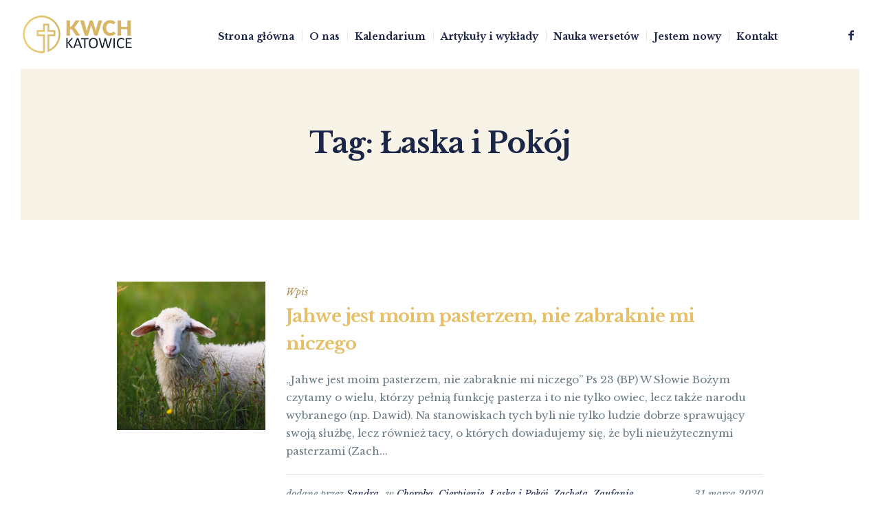

--- FILE ---
content_type: text/html; charset=UTF-8
request_url: https://www.kwch.katowice.pl/tag/laska-i-pokoj/
body_size: 15433
content:
<!DOCTYPE html>
<html dir="ltr" lang="pl-PL"
	prefix="og: https://ogp.me/ns#"  class="cmsmasters_html">
<head>
<meta charset="UTF-8" />
<meta name="viewport" content="width=device-width, initial-scale=1, maximum-scale=1" />
<meta name="format-detection" content="telephone=no" />
<link rel="profile" href="//gmpg.org/xfn/11" />
<link rel="pingback" href="https://www.kwch.katowice.pl/xmlrpc.php" />
<title>Łaska i Pokój | Kościół Wolnych Chrześcijan Katowice</title>

		<!-- All in One SEO 4.3.2 - aioseo.com -->
		<meta name="robots" content="max-image-preview:large" />
		<link rel="canonical" href="https://www.kwch.katowice.pl/tag/laska-i-pokoj/" />
		<meta name="generator" content="All in One SEO (AIOSEO) 4.3.2 " />
		<meta name="google" content="nositelinkssearchbox" />
		<script type="application/ld+json" class="aioseo-schema">
			{"@context":"https:\/\/schema.org","@graph":[{"@type":"BreadcrumbList","@id":"https:\/\/www.kwch.katowice.pl\/tag\/laska-i-pokoj\/#breadcrumblist","itemListElement":[{"@type":"ListItem","@id":"https:\/\/www.kwch.katowice.pl\/#listItem","position":1,"item":{"@type":"WebPage","@id":"https:\/\/www.kwch.katowice.pl\/","name":"Home","description":"Spo\u0142eczno\u015b\u0107 ludzi ufaj\u0105cych Bogu i staraj\u0105cych si\u0119 zachowa\u0107 rado\u015b\u0107, poczucie dobra i pok\u00f3j. Zapraszamy w niedziele o 10:00 i \u015brody o 18:30.","url":"https:\/\/www.kwch.katowice.pl\/"},"nextItem":"https:\/\/www.kwch.katowice.pl\/tag\/laska-i-pokoj\/#listItem"},{"@type":"ListItem","@id":"https:\/\/www.kwch.katowice.pl\/tag\/laska-i-pokoj\/#listItem","position":2,"item":{"@type":"WebPage","@id":"https:\/\/www.kwch.katowice.pl\/tag\/laska-i-pokoj\/","name":"\u0141aska i Pok\u00f3j","url":"https:\/\/www.kwch.katowice.pl\/tag\/laska-i-pokoj\/"},"previousItem":"https:\/\/www.kwch.katowice.pl\/#listItem"}]},{"@type":"CollectionPage","@id":"https:\/\/www.kwch.katowice.pl\/tag\/laska-i-pokoj\/#collectionpage","url":"https:\/\/www.kwch.katowice.pl\/tag\/laska-i-pokoj\/","name":"\u0141aska i Pok\u00f3j | Ko\u015bci\u00f3\u0142 Wolnych Chrze\u015bcijan Katowice","inLanguage":"pl-PL","isPartOf":{"@id":"https:\/\/www.kwch.katowice.pl\/#website"},"breadcrumb":{"@id":"https:\/\/www.kwch.katowice.pl\/tag\/laska-i-pokoj\/#breadcrumblist"}},{"@type":"Organization","@id":"https:\/\/www.kwch.katowice.pl\/#organization","name":"Ko\u015bci\u00f3\u0142 Wolnych Chrze\u015bcijan w Katowicach","url":"https:\/\/www.kwch.katowice.pl\/","logo":{"@type":"ImageObject","url":"https:\/\/www.kwch.katowice.pl\/wp-content\/uploads\/2019\/02\/logo_retina_Obszar-roboczy-1.png","@id":"https:\/\/www.kwch.katowice.pl\/#organizationLogo","width":376,"height":112},"image":{"@id":"https:\/\/www.kwch.katowice.pl\/#organizationLogo"},"contactPoint":{"@type":"ContactPoint","telephone":"+48 603 125 920","contactType":"none"}},{"@type":"WebSite","@id":"https:\/\/www.kwch.katowice.pl\/#website","url":"https:\/\/www.kwch.katowice.pl\/","name":"Ko\u015bci\u00f3\u0142 Wolnych Chrze\u015bcijan Katowice","description":"O Panu Jezusie Chrystusie","inLanguage":"pl-PL","publisher":{"@id":"https:\/\/www.kwch.katowice.pl\/#organization"}}]}
		</script>
		<script type="text/javascript" >
			window.ga=window.ga||function(){(ga.q=ga.q||[]).push(arguments)};ga.l=+new Date;
			ga('create', "UA-135507865-1", 'auto');
			ga('send', 'pageview');
		</script>
		<script async src="https://www.google-analytics.com/analytics.js"></script>
		<!-- All in One SEO -->

<link rel='dns-prefetch' href='//fonts.googleapis.com' />
<link rel="alternate" type="application/rss+xml" title="Kościół Wolnych Chrześcijan Katowice &raquo; Kanał z wpisami" href="https://www.kwch.katowice.pl/feed/" />
<link rel="alternate" type="application/rss+xml" title="Kościół Wolnych Chrześcijan Katowice &raquo; Kanał z komentarzami" href="https://www.kwch.katowice.pl/comments/feed/" />
<link rel="alternate" type="text/calendar" title="Kościół Wolnych Chrześcijan Katowice &raquo; iCal Feed" href="https://www.kwch.katowice.pl/wydarzenia/?ical=1" />
<link rel="alternate" type="application/rss+xml" title="Kościół Wolnych Chrześcijan Katowice &raquo; Kanał z wpisami otagowanymi jako Łaska i Pokój" href="https://www.kwch.katowice.pl/tag/laska-i-pokoj/feed/" />
<script type="text/javascript">
window._wpemojiSettings = {"baseUrl":"https:\/\/s.w.org\/images\/core\/emoji\/14.0.0\/72x72\/","ext":".png","svgUrl":"https:\/\/s.w.org\/images\/core\/emoji\/14.0.0\/svg\/","svgExt":".svg","source":{"concatemoji":"https:\/\/www.kwch.katowice.pl\/wp-includes\/js\/wp-emoji-release.min.js?ver=6.1.1"}};
/*! This file is auto-generated */
!function(e,a,t){var n,r,o,i=a.createElement("canvas"),p=i.getContext&&i.getContext("2d");function s(e,t){var a=String.fromCharCode,e=(p.clearRect(0,0,i.width,i.height),p.fillText(a.apply(this,e),0,0),i.toDataURL());return p.clearRect(0,0,i.width,i.height),p.fillText(a.apply(this,t),0,0),e===i.toDataURL()}function c(e){var t=a.createElement("script");t.src=e,t.defer=t.type="text/javascript",a.getElementsByTagName("head")[0].appendChild(t)}for(o=Array("flag","emoji"),t.supports={everything:!0,everythingExceptFlag:!0},r=0;r<o.length;r++)t.supports[o[r]]=function(e){if(p&&p.fillText)switch(p.textBaseline="top",p.font="600 32px Arial",e){case"flag":return s([127987,65039,8205,9895,65039],[127987,65039,8203,9895,65039])?!1:!s([55356,56826,55356,56819],[55356,56826,8203,55356,56819])&&!s([55356,57332,56128,56423,56128,56418,56128,56421,56128,56430,56128,56423,56128,56447],[55356,57332,8203,56128,56423,8203,56128,56418,8203,56128,56421,8203,56128,56430,8203,56128,56423,8203,56128,56447]);case"emoji":return!s([129777,127995,8205,129778,127999],[129777,127995,8203,129778,127999])}return!1}(o[r]),t.supports.everything=t.supports.everything&&t.supports[o[r]],"flag"!==o[r]&&(t.supports.everythingExceptFlag=t.supports.everythingExceptFlag&&t.supports[o[r]]);t.supports.everythingExceptFlag=t.supports.everythingExceptFlag&&!t.supports.flag,t.DOMReady=!1,t.readyCallback=function(){t.DOMReady=!0},t.supports.everything||(n=function(){t.readyCallback()},a.addEventListener?(a.addEventListener("DOMContentLoaded",n,!1),e.addEventListener("load",n,!1)):(e.attachEvent("onload",n),a.attachEvent("onreadystatechange",function(){"complete"===a.readyState&&t.readyCallback()})),(e=t.source||{}).concatemoji?c(e.concatemoji):e.wpemoji&&e.twemoji&&(c(e.twemoji),c(e.wpemoji)))}(window,document,window._wpemojiSettings);
</script>
<style type="text/css">
img.wp-smiley,
img.emoji {
	display: inline !important;
	border: none !important;
	box-shadow: none !important;
	height: 1em !important;
	width: 1em !important;
	margin: 0 0.07em !important;
	vertical-align: -0.1em !important;
	background: none !important;
	padding: 0 !important;
}
</style>
	<link rel='stylesheet' id='layerslider-css' href='https://www.kwch.katowice.pl/wp-content/plugins/LayerSlider/assets/static/layerslider/css/layerslider.css?ver=7.6.7' type='text/css' media='all' />
<link rel='stylesheet' id='wp-block-library-css' href='https://www.kwch.katowice.pl/wp-includes/css/dist/block-library/style.min.css?ver=6.1.1' type='text/css' media='all' />
<link rel='stylesheet' id='classic-theme-styles-css' href='https://www.kwch.katowice.pl/wp-includes/css/classic-themes.min.css?ver=1' type='text/css' media='all' />
<style id='global-styles-inline-css' type='text/css'>
body{--wp--preset--color--black: #000000;--wp--preset--color--cyan-bluish-gray: #abb8c3;--wp--preset--color--white: #ffffff;--wp--preset--color--pale-pink: #f78da7;--wp--preset--color--vivid-red: #cf2e2e;--wp--preset--color--luminous-vivid-orange: #ff6900;--wp--preset--color--luminous-vivid-amber: #fcb900;--wp--preset--color--light-green-cyan: #7bdcb5;--wp--preset--color--vivid-green-cyan: #00d084;--wp--preset--color--pale-cyan-blue: #8ed1fc;--wp--preset--color--vivid-cyan-blue: #0693e3;--wp--preset--color--vivid-purple: #9b51e0;--wp--preset--color--color-1: #6a7a83;--wp--preset--color--color-2: #e6c068;--wp--preset--color--color-3: #ac9052;--wp--preset--color--color-4: #1c2647;--wp--preset--color--color-5: #ffffff;--wp--preset--color--color-6: #f7f3e6;--wp--preset--color--color-7: #e9e5de;--wp--preset--gradient--vivid-cyan-blue-to-vivid-purple: linear-gradient(135deg,rgba(6,147,227,1) 0%,rgb(155,81,224) 100%);--wp--preset--gradient--light-green-cyan-to-vivid-green-cyan: linear-gradient(135deg,rgb(122,220,180) 0%,rgb(0,208,130) 100%);--wp--preset--gradient--luminous-vivid-amber-to-luminous-vivid-orange: linear-gradient(135deg,rgba(252,185,0,1) 0%,rgba(255,105,0,1) 100%);--wp--preset--gradient--luminous-vivid-orange-to-vivid-red: linear-gradient(135deg,rgba(255,105,0,1) 0%,rgb(207,46,46) 100%);--wp--preset--gradient--very-light-gray-to-cyan-bluish-gray: linear-gradient(135deg,rgb(238,238,238) 0%,rgb(169,184,195) 100%);--wp--preset--gradient--cool-to-warm-spectrum: linear-gradient(135deg,rgb(74,234,220) 0%,rgb(151,120,209) 20%,rgb(207,42,186) 40%,rgb(238,44,130) 60%,rgb(251,105,98) 80%,rgb(254,248,76) 100%);--wp--preset--gradient--blush-light-purple: linear-gradient(135deg,rgb(255,206,236) 0%,rgb(152,150,240) 100%);--wp--preset--gradient--blush-bordeaux: linear-gradient(135deg,rgb(254,205,165) 0%,rgb(254,45,45) 50%,rgb(107,0,62) 100%);--wp--preset--gradient--luminous-dusk: linear-gradient(135deg,rgb(255,203,112) 0%,rgb(199,81,192) 50%,rgb(65,88,208) 100%);--wp--preset--gradient--pale-ocean: linear-gradient(135deg,rgb(255,245,203) 0%,rgb(182,227,212) 50%,rgb(51,167,181) 100%);--wp--preset--gradient--electric-grass: linear-gradient(135deg,rgb(202,248,128) 0%,rgb(113,206,126) 100%);--wp--preset--gradient--midnight: linear-gradient(135deg,rgb(2,3,129) 0%,rgb(40,116,252) 100%);--wp--preset--duotone--dark-grayscale: url('#wp-duotone-dark-grayscale');--wp--preset--duotone--grayscale: url('#wp-duotone-grayscale');--wp--preset--duotone--purple-yellow: url('#wp-duotone-purple-yellow');--wp--preset--duotone--blue-red: url('#wp-duotone-blue-red');--wp--preset--duotone--midnight: url('#wp-duotone-midnight');--wp--preset--duotone--magenta-yellow: url('#wp-duotone-magenta-yellow');--wp--preset--duotone--purple-green: url('#wp-duotone-purple-green');--wp--preset--duotone--blue-orange: url('#wp-duotone-blue-orange');--wp--preset--font-size--small: 13px;--wp--preset--font-size--medium: 20px;--wp--preset--font-size--large: 36px;--wp--preset--font-size--x-large: 42px;--wp--preset--spacing--20: 0.44rem;--wp--preset--spacing--30: 0.67rem;--wp--preset--spacing--40: 1rem;--wp--preset--spacing--50: 1.5rem;--wp--preset--spacing--60: 2.25rem;--wp--preset--spacing--70: 3.38rem;--wp--preset--spacing--80: 5.06rem;}:where(.is-layout-flex){gap: 0.5em;}body .is-layout-flow > .alignleft{float: left;margin-inline-start: 0;margin-inline-end: 2em;}body .is-layout-flow > .alignright{float: right;margin-inline-start: 2em;margin-inline-end: 0;}body .is-layout-flow > .aligncenter{margin-left: auto !important;margin-right: auto !important;}body .is-layout-constrained > .alignleft{float: left;margin-inline-start: 0;margin-inline-end: 2em;}body .is-layout-constrained > .alignright{float: right;margin-inline-start: 2em;margin-inline-end: 0;}body .is-layout-constrained > .aligncenter{margin-left: auto !important;margin-right: auto !important;}body .is-layout-constrained > :where(:not(.alignleft):not(.alignright):not(.alignfull)){max-width: var(--wp--style--global--content-size);margin-left: auto !important;margin-right: auto !important;}body .is-layout-constrained > .alignwide{max-width: var(--wp--style--global--wide-size);}body .is-layout-flex{display: flex;}body .is-layout-flex{flex-wrap: wrap;align-items: center;}body .is-layout-flex > *{margin: 0;}:where(.wp-block-columns.is-layout-flex){gap: 2em;}.has-black-color{color: var(--wp--preset--color--black) !important;}.has-cyan-bluish-gray-color{color: var(--wp--preset--color--cyan-bluish-gray) !important;}.has-white-color{color: var(--wp--preset--color--white) !important;}.has-pale-pink-color{color: var(--wp--preset--color--pale-pink) !important;}.has-vivid-red-color{color: var(--wp--preset--color--vivid-red) !important;}.has-luminous-vivid-orange-color{color: var(--wp--preset--color--luminous-vivid-orange) !important;}.has-luminous-vivid-amber-color{color: var(--wp--preset--color--luminous-vivid-amber) !important;}.has-light-green-cyan-color{color: var(--wp--preset--color--light-green-cyan) !important;}.has-vivid-green-cyan-color{color: var(--wp--preset--color--vivid-green-cyan) !important;}.has-pale-cyan-blue-color{color: var(--wp--preset--color--pale-cyan-blue) !important;}.has-vivid-cyan-blue-color{color: var(--wp--preset--color--vivid-cyan-blue) !important;}.has-vivid-purple-color{color: var(--wp--preset--color--vivid-purple) !important;}.has-black-background-color{background-color: var(--wp--preset--color--black) !important;}.has-cyan-bluish-gray-background-color{background-color: var(--wp--preset--color--cyan-bluish-gray) !important;}.has-white-background-color{background-color: var(--wp--preset--color--white) !important;}.has-pale-pink-background-color{background-color: var(--wp--preset--color--pale-pink) !important;}.has-vivid-red-background-color{background-color: var(--wp--preset--color--vivid-red) !important;}.has-luminous-vivid-orange-background-color{background-color: var(--wp--preset--color--luminous-vivid-orange) !important;}.has-luminous-vivid-amber-background-color{background-color: var(--wp--preset--color--luminous-vivid-amber) !important;}.has-light-green-cyan-background-color{background-color: var(--wp--preset--color--light-green-cyan) !important;}.has-vivid-green-cyan-background-color{background-color: var(--wp--preset--color--vivid-green-cyan) !important;}.has-pale-cyan-blue-background-color{background-color: var(--wp--preset--color--pale-cyan-blue) !important;}.has-vivid-cyan-blue-background-color{background-color: var(--wp--preset--color--vivid-cyan-blue) !important;}.has-vivid-purple-background-color{background-color: var(--wp--preset--color--vivid-purple) !important;}.has-black-border-color{border-color: var(--wp--preset--color--black) !important;}.has-cyan-bluish-gray-border-color{border-color: var(--wp--preset--color--cyan-bluish-gray) !important;}.has-white-border-color{border-color: var(--wp--preset--color--white) !important;}.has-pale-pink-border-color{border-color: var(--wp--preset--color--pale-pink) !important;}.has-vivid-red-border-color{border-color: var(--wp--preset--color--vivid-red) !important;}.has-luminous-vivid-orange-border-color{border-color: var(--wp--preset--color--luminous-vivid-orange) !important;}.has-luminous-vivid-amber-border-color{border-color: var(--wp--preset--color--luminous-vivid-amber) !important;}.has-light-green-cyan-border-color{border-color: var(--wp--preset--color--light-green-cyan) !important;}.has-vivid-green-cyan-border-color{border-color: var(--wp--preset--color--vivid-green-cyan) !important;}.has-pale-cyan-blue-border-color{border-color: var(--wp--preset--color--pale-cyan-blue) !important;}.has-vivid-cyan-blue-border-color{border-color: var(--wp--preset--color--vivid-cyan-blue) !important;}.has-vivid-purple-border-color{border-color: var(--wp--preset--color--vivid-purple) !important;}.has-vivid-cyan-blue-to-vivid-purple-gradient-background{background: var(--wp--preset--gradient--vivid-cyan-blue-to-vivid-purple) !important;}.has-light-green-cyan-to-vivid-green-cyan-gradient-background{background: var(--wp--preset--gradient--light-green-cyan-to-vivid-green-cyan) !important;}.has-luminous-vivid-amber-to-luminous-vivid-orange-gradient-background{background: var(--wp--preset--gradient--luminous-vivid-amber-to-luminous-vivid-orange) !important;}.has-luminous-vivid-orange-to-vivid-red-gradient-background{background: var(--wp--preset--gradient--luminous-vivid-orange-to-vivid-red) !important;}.has-very-light-gray-to-cyan-bluish-gray-gradient-background{background: var(--wp--preset--gradient--very-light-gray-to-cyan-bluish-gray) !important;}.has-cool-to-warm-spectrum-gradient-background{background: var(--wp--preset--gradient--cool-to-warm-spectrum) !important;}.has-blush-light-purple-gradient-background{background: var(--wp--preset--gradient--blush-light-purple) !important;}.has-blush-bordeaux-gradient-background{background: var(--wp--preset--gradient--blush-bordeaux) !important;}.has-luminous-dusk-gradient-background{background: var(--wp--preset--gradient--luminous-dusk) !important;}.has-pale-ocean-gradient-background{background: var(--wp--preset--gradient--pale-ocean) !important;}.has-electric-grass-gradient-background{background: var(--wp--preset--gradient--electric-grass) !important;}.has-midnight-gradient-background{background: var(--wp--preset--gradient--midnight) !important;}.has-small-font-size{font-size: var(--wp--preset--font-size--small) !important;}.has-medium-font-size{font-size: var(--wp--preset--font-size--medium) !important;}.has-large-font-size{font-size: var(--wp--preset--font-size--large) !important;}.has-x-large-font-size{font-size: var(--wp--preset--font-size--x-large) !important;}
.wp-block-navigation a:where(:not(.wp-element-button)){color: inherit;}
:where(.wp-block-columns.is-layout-flex){gap: 2em;}
.wp-block-pullquote{font-size: 1.5em;line-height: 1.6;}
</style>
<link rel='stylesheet' id='timetable_gtip2_style-css' href='https://www.kwch.katowice.pl/wp-content/plugins/timetable/style/jquery.qtip.css?ver=6.1.1' type='text/css' media='all' />
<link rel='stylesheet' id='timetable_font_lato-css' href='//fonts.googleapis.com/css?family=Lato%3A400%2C700&#038;ver=6.1.1' type='text/css' media='all' />
<link rel='stylesheet' id='salvation-theme-style-css' href='https://www.kwch.katowice.pl/wp-content/themes/salvation/style.css?ver=1.0.0' type='text/css' media='screen, print' />
<link rel='stylesheet' id='salvation-style-css' href='https://www.kwch.katowice.pl/wp-content/themes/salvation/theme-framework/theme-style/css/style.css?ver=1.0.0' type='text/css' media='screen, print' />
<style id='salvation-style-inline-css' type='text/css'>

	.header_mid .header_mid_inner .logo_wrap {
		width : 188px;
	}

	.header_mid_inner .logo img.logo_retina {
		width : 188px;
	}


			.headline_color {
				background-color:#f7f3e6;
			}
			
		.headline_aligner {
			min-height:220px;
		}
		

	.header_top {
		height : 32px;
	}
	
	.header_mid {
		height : 100px;
	}
	
	.header_bot {
		height : 60px;
	}
	
	#page.cmsmasters_heading_after_header #middle, 
	#page.cmsmasters_heading_under_header #middle .headline .headline_outer {
		padding-top : 100px;
	}
	
	#page.cmsmasters_heading_after_header.enable_header_top #middle, 
	#page.cmsmasters_heading_under_header.enable_header_top #middle .headline .headline_outer {
		padding-top : 132px;
	}
	
	#page.cmsmasters_heading_after_header.enable_header_bottom #middle, 
	#page.cmsmasters_heading_under_header.enable_header_bottom #middle .headline .headline_outer {
		padding-top : 160px;
	}
	
	#page.cmsmasters_heading_after_header.enable_header_top.enable_header_bottom #middle, 
	#page.cmsmasters_heading_under_header.enable_header_top.enable_header_bottom #middle .headline .headline_outer {
		padding-top : 192px;
	}
	
	@media only screen and (max-width: 1024px) {
		.header_top,
		.header_mid,
		.header_bot {
			height : auto;
		}
		
		.header_mid .header_mid_inner > div {
			height : 100px;
		}
		
		.header_bot .header_bot_inner > div {
			height : 60px;
		}
		
		#page.cmsmasters_heading_after_header #middle, 
		#page.cmsmasters_heading_under_header #middle .headline .headline_outer, 
		#page.cmsmasters_heading_after_header.enable_header_top #middle, 
		#page.cmsmasters_heading_under_header.enable_header_top #middle .headline .headline_outer, 
		#page.cmsmasters_heading_after_header.enable_header_bottom #middle, 
		#page.cmsmasters_heading_under_header.enable_header_bottom #middle .headline .headline_outer, 
		#page.cmsmasters_heading_after_header.enable_header_top.enable_header_bottom #middle, 
		#page.cmsmasters_heading_under_header.enable_header_top.enable_header_bottom #middle .headline .headline_outer {
			padding-top : 0 !important;
		}
	}
	
	@media only screen and (max-width: 768px) {
		.header_mid .header_mid_inner > div, 
		.header_bot .header_bot_inner > div {
			height:auto;
		}
	}

</style>
<link rel='stylesheet' id='salvation-adaptive-css' href='https://www.kwch.katowice.pl/wp-content/themes/salvation/theme-framework/theme-style/css/adaptive.css?ver=1.0.0' type='text/css' media='screen, print' />
<link rel='stylesheet' id='salvation-retina-css' href='https://www.kwch.katowice.pl/wp-content/themes/salvation/theme-framework/theme-style/css/retina.css?ver=1.0.0' type='text/css' media='screen' />
<link rel='stylesheet' id='salvation-icons-css' href='https://www.kwch.katowice.pl/wp-content/themes/salvation/css/fontello.css?ver=1.0.0' type='text/css' media='screen' />
<link rel='stylesheet' id='salvation-icons-custom-css' href='https://www.kwch.katowice.pl/wp-content/themes/salvation/theme-vars/theme-style/css/fontello-custom.css?ver=1.0.0' type='text/css' media='screen' />
<link rel='stylesheet' id='animate-css' href='https://www.kwch.katowice.pl/wp-content/themes/salvation/css/animate.css?ver=1.0.0' type='text/css' media='screen' />
<link rel='stylesheet' id='ilightbox-css' href='https://www.kwch.katowice.pl/wp-content/themes/salvation/css/ilightbox.css?ver=2.2.0' type='text/css' media='screen' />
<link rel='stylesheet' id='ilightbox-skin-dark-css' href='https://www.kwch.katowice.pl/wp-content/themes/salvation/css/ilightbox-skins/dark-skin.css?ver=2.2.0' type='text/css' media='screen' />
<link rel='stylesheet' id='salvation-fonts-schemes-css' href='https://www.kwch.katowice.pl/wp-content/uploads/cmsmasters_styles/salvation.css?ver=1.0.0' type='text/css' media='screen' />
<link rel='stylesheet' id='google-fonts-css' href='//fonts.googleapis.com/css?family=Libre+Baskerville%3A400%2C400i%2C700%7CPT+Sans%3A400%2C400italic%2C700%2C700italic&#038;ver=6.1.1' type='text/css' media='all' />
<link rel='stylesheet' id='salvation-theme-vars-style-css' href='https://www.kwch.katowice.pl/wp-content/themes/salvation/theme-vars/theme-style/css/vars-style.css?ver=1.0.0' type='text/css' media='screen, print' />
<link rel='stylesheet' id='salvation-gutenberg-frontend-style-css' href='https://www.kwch.katowice.pl/wp-content/themes/salvation/gutenberg/cmsmasters-framework/theme-style/css/frontend-style.css?ver=1.0.0' type='text/css' media='screen' />
<link rel='stylesheet' id='salvation-sermons-style-css' href='https://www.kwch.katowice.pl/wp-content/themes/salvation/cmsmasters-sermons/cmsmasters-framework/theme-style/css/plugin-style.css?ver=1.0.0' type='text/css' media='screen' />
<link rel='stylesheet' id='salvation-sermons-adaptive-css' href='https://www.kwch.katowice.pl/wp-content/themes/salvation/cmsmasters-sermons/cmsmasters-framework/theme-style/css/plugin-adaptive.css?ver=1.0.0' type='text/css' media='screen' />
<link rel='stylesheet' id='salvation-tribe-events-style-css' href='https://www.kwch.katowice.pl/wp-content/themes/salvation/tribe-events/cmsmasters-framework/theme-style/css/plugin-style.css?ver=1.0.0' type='text/css' media='screen' />
<link rel='stylesheet' id='salvation-tribe-events-adaptive-css' href='https://www.kwch.katowice.pl/wp-content/themes/salvation/tribe-events/cmsmasters-framework/theme-style/css/plugin-adaptive.css?ver=1.0.0' type='text/css' media='screen' />
<link rel='stylesheet' id='salvation-timetable-style-css' href='https://www.kwch.katowice.pl/wp-content/themes/salvation/timetable/cmsmasters-framework/theme-style/css/plugin-style.css?ver=1.0.0' type='text/css' media='screen' />
<link rel='stylesheet' id='salvation-timetable-adaptive-css' href='https://www.kwch.katowice.pl/wp-content/themes/salvation/timetable/cmsmasters-framework/theme-style/css/plugin-adaptive.css?ver=1.0.0' type='text/css' media='screen' />
<link rel='stylesheet' id='salvation-child-style-css' href='https://www.kwch.katowice.pl/wp-content/themes/salvation-child/style.css?ver=1.0.0' type='text/css' media='screen, print' />
<link rel='stylesheet' id='tribe-events-bootstrap-datepicker-css-css' href='https://www.kwch.katowice.pl/wp-content/plugins/the-events-calendar/vendor/bootstrap-datepicker/css/bootstrap-datepicker.standalone.min.css?ver=5.12.2' type='text/css' media='all' />
<script type='text/javascript' src='https://www.kwch.katowice.pl/wp-includes/js/jquery/jquery.min.js?ver=3.6.1' id='jquery-core-js'></script>
<script type='text/javascript' src='https://www.kwch.katowice.pl/wp-includes/js/jquery/jquery-migrate.min.js?ver=3.3.2' id='jquery-migrate-js'></script>
<script type='text/javascript' id='layerslider-utils-js-extra'>
/* <![CDATA[ */
var LS_Meta = {"v":"7.6.7","fixGSAP":"1"};
/* ]]> */
</script>
<script type='text/javascript' src='https://www.kwch.katowice.pl/wp-content/plugins/LayerSlider/assets/static/layerslider/js/layerslider.utils.js?ver=7.6.7' id='layerslider-utils-js'></script>
<script type='text/javascript' src='https://www.kwch.katowice.pl/wp-content/plugins/LayerSlider/assets/static/layerslider/js/layerslider.kreaturamedia.jquery.js?ver=7.6.7' id='layerslider-js'></script>
<script type='text/javascript' src='https://www.kwch.katowice.pl/wp-content/plugins/LayerSlider/assets/static/layerslider/js/layerslider.transitions.js?ver=7.6.7' id='layerslider-transitions-js'></script>
<script type='text/javascript' src='https://www.kwch.katowice.pl/wp-content/plugins/revslider/public/assets/js/rbtools.min.js?ver=6.6.8' async id='tp-tools-js'></script>
<script type='text/javascript' src='https://www.kwch.katowice.pl/wp-content/plugins/revslider/public/assets/js/rs6.min.js?ver=6.6.8' async id='revmin-js'></script>
<script type='text/javascript' src='https://www.kwch.katowice.pl/wp-content/themes/salvation/js/debounced-resize.min.js?ver=1.0.0' id='debounced-resize-js'></script>
<script type='text/javascript' src='https://www.kwch.katowice.pl/wp-content/themes/salvation/js/modernizr.min.js?ver=1.0.0' id='modernizr-js'></script>
<script type='text/javascript' src='https://www.kwch.katowice.pl/wp-content/themes/salvation/js/respond.min.js?ver=1.0.0' id='respond-js'></script>
<script type='text/javascript' src='https://www.kwch.katowice.pl/wp-content/themes/salvation/js/jquery.iLightBox.min.js?ver=2.2.0' id='iLightBox-js'></script>
<meta name="generator" content="Powered by LayerSlider 7.6.7 - Build Heros, Sliders, and Popups. Create Animations and Beautiful, Rich Web Content as Easy as Never Before on WordPress." />
<!-- LayerSlider updates and docs at: https://layerslider.com -->
<link rel="https://api.w.org/" href="https://www.kwch.katowice.pl/wp-json/" /><link rel="alternate" type="application/json" href="https://www.kwch.katowice.pl/wp-json/wp/v2/tags/115" /><link rel="EditURI" type="application/rsd+xml" title="RSD" href="https://www.kwch.katowice.pl/xmlrpc.php?rsd" />
<link rel="wlwmanifest" type="application/wlwmanifest+xml" href="https://www.kwch.katowice.pl/wp-includes/wlwmanifest.xml" />
<meta name="generator" content="WordPress 6.1.1" />
<meta name="mpu-version" content="1.2.3" /><meta name="tec-api-version" content="v1"><meta name="tec-api-origin" content="https://www.kwch.katowice.pl"><link rel="alternate" href="https://www.kwch.katowice.pl/wp-json/tribe/events/v1/events/?tags=laska-i-pokoj" /><meta name="generator" content="Powered by Slider Revolution 6.6.8 - responsive, Mobile-Friendly Slider Plugin for WordPress with comfortable drag and drop interface." />
<link rel="icon" href="https://www.kwch.katowice.pl/wp-content/uploads/2023/03/cropped-kwch-32x32.png" sizes="32x32" />
<link rel="icon" href="https://www.kwch.katowice.pl/wp-content/uploads/2023/03/cropped-kwch-192x192.png" sizes="192x192" />
<link rel="apple-touch-icon" href="https://www.kwch.katowice.pl/wp-content/uploads/2023/03/cropped-kwch-180x180.png" />
<meta name="msapplication-TileImage" content="https://www.kwch.katowice.pl/wp-content/uploads/2023/03/cropped-kwch-270x270.png" />
<script>function setREVStartSize(e){
			//window.requestAnimationFrame(function() {
				window.RSIW = window.RSIW===undefined ? window.innerWidth : window.RSIW;
				window.RSIH = window.RSIH===undefined ? window.innerHeight : window.RSIH;
				try {
					var pw = document.getElementById(e.c).parentNode.offsetWidth,
						newh;
					pw = pw===0 || isNaN(pw) || (e.l=="fullwidth" || e.layout=="fullwidth") ? window.RSIW : pw;
					e.tabw = e.tabw===undefined ? 0 : parseInt(e.tabw);
					e.thumbw = e.thumbw===undefined ? 0 : parseInt(e.thumbw);
					e.tabh = e.tabh===undefined ? 0 : parseInt(e.tabh);
					e.thumbh = e.thumbh===undefined ? 0 : parseInt(e.thumbh);
					e.tabhide = e.tabhide===undefined ? 0 : parseInt(e.tabhide);
					e.thumbhide = e.thumbhide===undefined ? 0 : parseInt(e.thumbhide);
					e.mh = e.mh===undefined || e.mh=="" || e.mh==="auto" ? 0 : parseInt(e.mh,0);
					if(e.layout==="fullscreen" || e.l==="fullscreen")
						newh = Math.max(e.mh,window.RSIH);
					else{
						e.gw = Array.isArray(e.gw) ? e.gw : [e.gw];
						for (var i in e.rl) if (e.gw[i]===undefined || e.gw[i]===0) e.gw[i] = e.gw[i-1];
						e.gh = e.el===undefined || e.el==="" || (Array.isArray(e.el) && e.el.length==0)? e.gh : e.el;
						e.gh = Array.isArray(e.gh) ? e.gh : [e.gh];
						for (var i in e.rl) if (e.gh[i]===undefined || e.gh[i]===0) e.gh[i] = e.gh[i-1];
											
						var nl = new Array(e.rl.length),
							ix = 0,
							sl;
						e.tabw = e.tabhide>=pw ? 0 : e.tabw;
						e.thumbw = e.thumbhide>=pw ? 0 : e.thumbw;
						e.tabh = e.tabhide>=pw ? 0 : e.tabh;
						e.thumbh = e.thumbhide>=pw ? 0 : e.thumbh;
						for (var i in e.rl) nl[i] = e.rl[i]<window.RSIW ? 0 : e.rl[i];
						sl = nl[0];
						for (var i in nl) if (sl>nl[i] && nl[i]>0) { sl = nl[i]; ix=i;}
						var m = pw>(e.gw[ix]+e.tabw+e.thumbw) ? 1 : (pw-(e.tabw+e.thumbw)) / (e.gw[ix]);
						newh =  (e.gh[ix] * m) + (e.tabh + e.thumbh);
					}
					var el = document.getElementById(e.c);
					if (el!==null && el) el.style.height = newh+"px";
					el = document.getElementById(e.c+"_wrapper");
					if (el!==null && el) {
						el.style.height = newh+"px";
						el.style.display = "block";
					}
				} catch(e){
					console.log("Failure at Presize of Slider:" + e)
				}
			//});
		  };</script>
</head>
<body class="archive tag tag-laska-i-pokoj tag-115 tribe-no-js tribe-bar-is-disabled">
<svg xmlns="http://www.w3.org/2000/svg" viewBox="0 0 0 0" width="0" height="0" focusable="false" role="none" style="visibility: hidden; position: absolute; left: -9999px; overflow: hidden;" ><defs><filter id="wp-duotone-dark-grayscale"><feColorMatrix color-interpolation-filters="sRGB" type="matrix" values=" .299 .587 .114 0 0 .299 .587 .114 0 0 .299 .587 .114 0 0 .299 .587 .114 0 0 " /><feComponentTransfer color-interpolation-filters="sRGB" ><feFuncR type="table" tableValues="0 0.49803921568627" /><feFuncG type="table" tableValues="0 0.49803921568627" /><feFuncB type="table" tableValues="0 0.49803921568627" /><feFuncA type="table" tableValues="1 1" /></feComponentTransfer><feComposite in2="SourceGraphic" operator="in" /></filter></defs></svg><svg xmlns="http://www.w3.org/2000/svg" viewBox="0 0 0 0" width="0" height="0" focusable="false" role="none" style="visibility: hidden; position: absolute; left: -9999px; overflow: hidden;" ><defs><filter id="wp-duotone-grayscale"><feColorMatrix color-interpolation-filters="sRGB" type="matrix" values=" .299 .587 .114 0 0 .299 .587 .114 0 0 .299 .587 .114 0 0 .299 .587 .114 0 0 " /><feComponentTransfer color-interpolation-filters="sRGB" ><feFuncR type="table" tableValues="0 1" /><feFuncG type="table" tableValues="0 1" /><feFuncB type="table" tableValues="0 1" /><feFuncA type="table" tableValues="1 1" /></feComponentTransfer><feComposite in2="SourceGraphic" operator="in" /></filter></defs></svg><svg xmlns="http://www.w3.org/2000/svg" viewBox="0 0 0 0" width="0" height="0" focusable="false" role="none" style="visibility: hidden; position: absolute; left: -9999px; overflow: hidden;" ><defs><filter id="wp-duotone-purple-yellow"><feColorMatrix color-interpolation-filters="sRGB" type="matrix" values=" .299 .587 .114 0 0 .299 .587 .114 0 0 .299 .587 .114 0 0 .299 .587 .114 0 0 " /><feComponentTransfer color-interpolation-filters="sRGB" ><feFuncR type="table" tableValues="0.54901960784314 0.98823529411765" /><feFuncG type="table" tableValues="0 1" /><feFuncB type="table" tableValues="0.71764705882353 0.25490196078431" /><feFuncA type="table" tableValues="1 1" /></feComponentTransfer><feComposite in2="SourceGraphic" operator="in" /></filter></defs></svg><svg xmlns="http://www.w3.org/2000/svg" viewBox="0 0 0 0" width="0" height="0" focusable="false" role="none" style="visibility: hidden; position: absolute; left: -9999px; overflow: hidden;" ><defs><filter id="wp-duotone-blue-red"><feColorMatrix color-interpolation-filters="sRGB" type="matrix" values=" .299 .587 .114 0 0 .299 .587 .114 0 0 .299 .587 .114 0 0 .299 .587 .114 0 0 " /><feComponentTransfer color-interpolation-filters="sRGB" ><feFuncR type="table" tableValues="0 1" /><feFuncG type="table" tableValues="0 0.27843137254902" /><feFuncB type="table" tableValues="0.5921568627451 0.27843137254902" /><feFuncA type="table" tableValues="1 1" /></feComponentTransfer><feComposite in2="SourceGraphic" operator="in" /></filter></defs></svg><svg xmlns="http://www.w3.org/2000/svg" viewBox="0 0 0 0" width="0" height="0" focusable="false" role="none" style="visibility: hidden; position: absolute; left: -9999px; overflow: hidden;" ><defs><filter id="wp-duotone-midnight"><feColorMatrix color-interpolation-filters="sRGB" type="matrix" values=" .299 .587 .114 0 0 .299 .587 .114 0 0 .299 .587 .114 0 0 .299 .587 .114 0 0 " /><feComponentTransfer color-interpolation-filters="sRGB" ><feFuncR type="table" tableValues="0 0" /><feFuncG type="table" tableValues="0 0.64705882352941" /><feFuncB type="table" tableValues="0 1" /><feFuncA type="table" tableValues="1 1" /></feComponentTransfer><feComposite in2="SourceGraphic" operator="in" /></filter></defs></svg><svg xmlns="http://www.w3.org/2000/svg" viewBox="0 0 0 0" width="0" height="0" focusable="false" role="none" style="visibility: hidden; position: absolute; left: -9999px; overflow: hidden;" ><defs><filter id="wp-duotone-magenta-yellow"><feColorMatrix color-interpolation-filters="sRGB" type="matrix" values=" .299 .587 .114 0 0 .299 .587 .114 0 0 .299 .587 .114 0 0 .299 .587 .114 0 0 " /><feComponentTransfer color-interpolation-filters="sRGB" ><feFuncR type="table" tableValues="0.78039215686275 1" /><feFuncG type="table" tableValues="0 0.94901960784314" /><feFuncB type="table" tableValues="0.35294117647059 0.47058823529412" /><feFuncA type="table" tableValues="1 1" /></feComponentTransfer><feComposite in2="SourceGraphic" operator="in" /></filter></defs></svg><svg xmlns="http://www.w3.org/2000/svg" viewBox="0 0 0 0" width="0" height="0" focusable="false" role="none" style="visibility: hidden; position: absolute; left: -9999px; overflow: hidden;" ><defs><filter id="wp-duotone-purple-green"><feColorMatrix color-interpolation-filters="sRGB" type="matrix" values=" .299 .587 .114 0 0 .299 .587 .114 0 0 .299 .587 .114 0 0 .299 .587 .114 0 0 " /><feComponentTransfer color-interpolation-filters="sRGB" ><feFuncR type="table" tableValues="0.65098039215686 0.40392156862745" /><feFuncG type="table" tableValues="0 1" /><feFuncB type="table" tableValues="0.44705882352941 0.4" /><feFuncA type="table" tableValues="1 1" /></feComponentTransfer><feComposite in2="SourceGraphic" operator="in" /></filter></defs></svg><svg xmlns="http://www.w3.org/2000/svg" viewBox="0 0 0 0" width="0" height="0" focusable="false" role="none" style="visibility: hidden; position: absolute; left: -9999px; overflow: hidden;" ><defs><filter id="wp-duotone-blue-orange"><feColorMatrix color-interpolation-filters="sRGB" type="matrix" values=" .299 .587 .114 0 0 .299 .587 .114 0 0 .299 .587 .114 0 0 .299 .587 .114 0 0 " /><feComponentTransfer color-interpolation-filters="sRGB" ><feFuncR type="table" tableValues="0.098039215686275 1" /><feFuncG type="table" tableValues="0 0.66274509803922" /><feFuncB type="table" tableValues="0.84705882352941 0.41960784313725" /><feFuncA type="table" tableValues="1 1" /></feComponentTransfer><feComposite in2="SourceGraphic" operator="in" /></filter></defs></svg>

<!-- _________________________ Start Page _________________________ -->
<div id="page" class="chrome_only cmsmasters_liquid fixed_header cmsmasters_heading_under_header hfeed site">

<!-- _________________________ Start Main _________________________ -->
<div id="main">
	
<!-- _________________________ Start Header _________________________ -->
<header id="header" class="header_fullwidth">
	<div class="header_mid" data-height="100"><div class="header_mid_outer"><div class="header_mid_inner"><div class="logo_wrap"><a href="https://www.kwch.katowice.pl/" title="Kościół Wolnych Chrześcijan Katowice" class="logo">
	<img src="https://www.kwch.katowice.pl/wp-content/uploads/2019/02/logo4_Obszar-roboczy-1.png" alt="Kościół Wolnych Chrześcijan Katowice" /><img class="logo_retina" src="https://www.kwch.katowice.pl/wp-content/uploads/2019/02/logo_retina_Obszar-roboczy-1.png" alt="Kościół Wolnych Chrześcijan Katowice" width="188" height="56" /></a>
</div><div class="resp_mid_nav_wrap"><div class="resp_mid_nav_outer"><a class="responsive_nav resp_mid_nav" href="javascript:void(0)"><span></span></a></div></div>
<div class="social_wrap">
	<div class="social_wrap_inner">
		<ul>
				<li>
					<a href="https://www.facebook.com/kwch.katowice/" class="cmsmasters_social_icon cmsmasters_social_icon_1 cmsmasters-icon-facebook-1" title="Facebook" target="_blank"></a>
				</li>
		</ul>
	</div>
</div><!-- Start Navigation --><div class="mid_nav_wrap"><nav><div class="menu-menu-glowne-container"><ul id="navigation" class="mid_nav navigation"><li id="menu-item-15" class="menu-item menu-item-type-custom menu-item-object-custom menu-item-home menu-item-15"><a href="https://www.kwch.katowice.pl/"><span class="nav_item_wrap">Strona główna</span></a></li>
<li id="menu-item-14951" class="menu-item menu-item-type-post_type menu-item-object-page menu-item-has-children menu-item-14951"><a href="https://www.kwch.katowice.pl/o-zborze/"><span class="nav_item_wrap">O nas</span></a>
<ul class="sub-menu">
	<li id="menu-item-14420" class="menu-item menu-item-type-post_type menu-item-object-page menu-item-14420"><a href="https://www.kwch.katowice.pl/nabozenstwa/"><span class="nav_item_wrap">Nabożeństwa</span></a></li>
	<li id="menu-item-41" class="menu-item menu-item-type-post_type menu-item-object-page menu-item-41"><a href="https://www.kwch.katowice.pl/szkolka-niedzielna/"><span class="nav_item_wrap">Szkółka niedzielna</span></a></li>
</ul>
</li>
<li id="menu-item-42" class="menu-item menu-item-type-post_type menu-item-object-page menu-item-42"><a href="https://www.kwch.katowice.pl/kalendarium/"><span class="nav_item_wrap">Kalendarium</span></a></li>
<li id="menu-item-38" class="menu-item menu-item-type-post_type menu-item-object-page menu-item-has-children menu-item-38"><a href="https://www.kwch.katowice.pl/artykuly-i-wyklady/"><span class="nav_item_wrap">Artykuły i wykłady</span></a>
<ul class="sub-menu">
	<li id="menu-item-14581" class="menu-item menu-item-type-post_type menu-item-object-page menu-item-14581"><a href="https://www.kwch.katowice.pl/artykuly/"><span class="nav_item_wrap">Artykuły</span></a></li>
	<li id="menu-item-14580" class="menu-item menu-item-type-post_type menu-item-object-page menu-item-14580"><a href="https://www.kwch.katowice.pl/wyklady/"><span class="nav_item_wrap">Wykłady</span></a></li>
	<li id="menu-item-14855" class="menu-item menu-item-type-post_type menu-item-object-page menu-item-14855"><a href="https://www.kwch.katowice.pl/linki-i-multimedia/"><span class="nav_item_wrap">Linki i multimedia</span></a></li>
</ul>
</li>
<li id="menu-item-15453" class="menu-item menu-item-type-post_type menu-item-object-page menu-item-15453"><a href="https://www.kwch.katowice.pl/nauka-wersetow/"><span class="nav_item_wrap">Nauka wersetów</span></a></li>
<li id="menu-item-14952" class="menu-item menu-item-type-post_type menu-item-object-page menu-item-14952"><a href="https://www.kwch.katowice.pl/jestem-nowy/"><span class="nav_item_wrap">Jestem nowy</span></a></li>
<li id="menu-item-14439" class="menu-item menu-item-type-post_type menu-item-object-page menu-item-14439"><a href="https://www.kwch.katowice.pl/kontakt/"><span class="nav_item_wrap">Kontakt</span></a></li>
</ul></div></nav></div><!-- Finish Navigation --></div></div></div></header>
<!-- _________________________ Finish Header _________________________ -->


<!-- _________________________ Start Middle _________________________ -->
<div id="middle">
<div class="headline cmsmasters_color_scheme_default">
				<div class="headline_outer">
					<div class="headline_color"></div><div class="headline_inner align_center">
					<div class="headline_aligner"></div><div class="headline_text_wrap"><div class="headline_text"><h1 class="entry-title">Tag: <span>Łaska i Pokój</span></h1></div></div></div></div>
			</div><div class="middle_inner">
<div class="content_wrap fullwidth">

<!-- Start Content -->
<div class="middle_content entry"><div class="cmsmasters_archive">
<article id="post-16170" class="cmsmasters_archive_type post-16170 post type-post status-publish format-standard has-post-thumbnail hentry category-choroba category-cierpienie category-laska-i-pokoj category-zacheta category-zaufanie tag-choroba tag-cierpienie tag-laska-i-pokoj tag-zacheta tag-zaufanie">
	<div class="cmsmasters_archive_item_img_wrap"><figure class="cmsmasters_img_wrap"><a href="https://www.kwch.katowice.pl/jahwe-jest-moim-pasterzem-nie-zabraknie-mi-niczego/" title="Jahwe jest moim pasterzem, nie zabraknie mi niczego" class="cmsmasters_img_link preloader"><img width="300" height="300" src="https://www.kwch.katowice.pl/wp-content/uploads/2020/03/Jahwe-jest-moim-pasterzem-nie-zabraknie-mi-niczego-300x300.jpg" class="full-width wp-post-image" alt="Jahwe jest moim pasterzem, nie zabraknie mi niczego" decoding="async" title="Jahwe jest moim pasterzem, nie zabraknie mi niczego" srcset="https://www.kwch.katowice.pl/wp-content/uploads/2020/03/Jahwe-jest-moim-pasterzem-nie-zabraknie-mi-niczego-300x300.jpg 300w, https://www.kwch.katowice.pl/wp-content/uploads/2020/03/Jahwe-jest-moim-pasterzem-nie-zabraknie-mi-niczego-150x150.jpg 150w, https://www.kwch.katowice.pl/wp-content/uploads/2020/03/Jahwe-jest-moim-pasterzem-nie-zabraknie-mi-niczego-70x70.jpg 70w, https://www.kwch.katowice.pl/wp-content/uploads/2020/03/Jahwe-jest-moim-pasterzem-nie-zabraknie-mi-niczego-360x360.jpg 360w" sizes="(max-width: 300px) 100vw, 300px" /></a></figure></div>	<div class="cmsmasters_archive_item_cont_wrap">
		<div class="cmsmasters_archive_item_type">
			<span>Wpis</span>		</div>
					<header class="cmsmasters_archive_item_header entry-header">
				<h2 class="cmsmasters_archive_item_title entry-title">
					<a href="https://www.kwch.katowice.pl/jahwe-jest-moim-pasterzem-nie-zabraknie-mi-niczego/">
						Jahwe jest moim pasterzem, nie zabraknie mi niczego					</a>
				</h2>
			</header>
			<div class="cmsmasters_archive_item_content entry-content">
<p>„Jahwe jest moim pasterzem, nie zabraknie mi niczego” Ps 23 (BP) W Słowie Bożym czytamy o wielu, którzy pełnią funkcję pasterza i to nie tylko owiec, lecz także narodu wybranego (np. Dawid). Na stanowiskach tych byli nie tylko ludzie dobrze sprawujący swoją służbę, lecz również tacy, o których dowiadujemy się, że byli nieużytecznymi pasterzami (Zach...</p>
</div>
<footer class="cmsmasters_archive_item_info entry-meta"><span class="cmsmasters_archive_item_date_wrap"><abbr class="published cmsmasters_archive_item_date" title="31 marca 2020">31 marca 2020</abbr><abbr class="dn date updated" title="31 marca 2020">31 marca 2020</abbr></span><span class="cmsmasters_archive_item_user_name">dodane przez <a href="https://www.kwch.katowice.pl/author/sandra/" rel="author" title="Wpisy dodane przez Sandra">Sandra</a></span><span class="cmsmasters_archive_item_category">w <a href="https://www.kwch.katowice.pl/category/choroba/" class="cmsmasters_cat_color cmsmasters_cat_79" rel="category tag">Choroba</a>, <a href="https://www.kwch.katowice.pl/category/cierpienie/" class="cmsmasters_cat_color cmsmasters_cat_71" rel="category tag">Cierpienie</a>, <a href="https://www.kwch.katowice.pl/category/laska-i-pokoj/" class="cmsmasters_cat_color cmsmasters_cat_21" rel="category tag">Łaska i Pokój</a>, <a href="https://www.kwch.katowice.pl/category/zacheta/" class="cmsmasters_cat_color cmsmasters_cat_73" rel="category tag">Zachęta</a>, <a href="https://www.kwch.katowice.pl/category/zaufanie/" class="cmsmasters_cat_color cmsmasters_cat_181" rel="category tag">Zaufanie</a></span></footer>	</div>
</article><article id="post-14683" class="cmsmasters_archive_type post-14683 post type-post status-publish format-standard has-post-thumbnail hentry category-laska-i-pokoj category-zbawienie tag-laska-i-pokoj tag-wiara tag-zbawienie">
	<div class="cmsmasters_archive_item_img_wrap"><figure class="cmsmasters_img_wrap"><a href="https://www.kwch.katowice.pl/jedna-czwarta-i-trzy-czwarte-jozef-mrozek/" title="Jedna czwarta i trzy czwarte" class="cmsmasters_img_link preloader"><img width="300" height="300" src="https://www.kwch.katowice.pl/wp-content/uploads/2018/09/jedna-czwarta-i-trzy-czwarte-300x300.jpg" class="full-width wp-post-image" alt="Jedna czwarta i trzy czwarte" decoding="async" loading="lazy" title="jedna-czwarta-i-trzy-czwarte" srcset="https://www.kwch.katowice.pl/wp-content/uploads/2018/09/jedna-czwarta-i-trzy-czwarte-300x300.jpg 300w, https://www.kwch.katowice.pl/wp-content/uploads/2018/09/jedna-czwarta-i-trzy-czwarte-150x150.jpg 150w, https://www.kwch.katowice.pl/wp-content/uploads/2018/09/jedna-czwarta-i-trzy-czwarte-70x70.jpg 70w, https://www.kwch.katowice.pl/wp-content/uploads/2018/09/jedna-czwarta-i-trzy-czwarte-360x360.jpg 360w" sizes="(max-width: 300px) 100vw, 300px" /></a></figure></div>	<div class="cmsmasters_archive_item_cont_wrap">
		<div class="cmsmasters_archive_item_type">
			<span>Wpis</span>		</div>
					<header class="cmsmasters_archive_item_header entry-header">
				<h2 class="cmsmasters_archive_item_title entry-title">
					<a href="https://www.kwch.katowice.pl/jedna-czwarta-i-trzy-czwarte-jozef-mrozek/">
						Jedna czwarta i trzy czwarte					</a>
				</h2>
			</header>
			<div class="cmsmasters_archive_item_content entry-content">
<p>Zgoła każda uroczystość chrztu ma w&nbsp;sobie coś podniosłego i&nbsp;radosnego. Oto znów odbywa się taka uroczystość, w&nbsp;której do chrztu przystępuje 12&nbsp;osób. Wszystkie wyznawały swoje grzechy a&nbsp;teraz przez chrzest wyznają wobec wieli świadków swoją wiarę w&nbsp;Pana Jezusa Chrystusa i&nbsp;ślubują Mu wierność aż do śmierci. Ich modlitwy są szczere. Członkowie zboru radują się z&nbsp;tego, że Pan przydał do...</p>
</div>
<footer class="cmsmasters_archive_item_info entry-meta"><span class="cmsmasters_archive_item_date_wrap"><abbr class="published cmsmasters_archive_item_date" title="28 września 2018">28 września 2018</abbr><abbr class="dn date updated" title="2 marca 2019">2 marca 2019</abbr></span><span class="cmsmasters_archive_item_user_name">dodane przez <a href="https://www.kwch.katowice.pl/author/sandra/" rel="author" title="Wpisy dodane przez Sandra">Sandra</a></span><span class="cmsmasters_archive_item_category">w <a href="https://www.kwch.katowice.pl/category/laska-i-pokoj/" class="cmsmasters_cat_color cmsmasters_cat_21" rel="category tag">Łaska i Pokój</a>, <a href="https://www.kwch.katowice.pl/category/zbawienie/" class="cmsmasters_cat_color cmsmasters_cat_83" rel="category tag">Zbawienie</a></span></footer>	</div>
</article><article id="post-14996" class="cmsmasters_archive_type post-14996 post type-post status-publish format-standard has-post-thumbnail hentry category-choroba category-cierpienie category-laska-i-pokoj category-sluzba tag-choroba tag-cierpienie tag-laska-i-pokoj tag-sluzba">
	<div class="cmsmasters_archive_item_img_wrap"><figure class="cmsmasters_img_wrap"><a href="https://www.kwch.katowice.pl/wskazowki-dla-odwiedzajacych-chorego/" title="Wskazówki dla odwiedzających chorego" class="cmsmasters_img_link preloader"><img width="300" height="300" src="https://www.kwch.katowice.pl/wp-content/uploads/2018/09/wskazowki-dla-odwiedzajacych-chorego-1-300x300.jpg" class="full-width wp-post-image" alt="Wskazówki dla odwiedzających chorego" decoding="async" loading="lazy" title="wskazowki-dla-odwiedzajacych-chorego" srcset="https://www.kwch.katowice.pl/wp-content/uploads/2018/09/wskazowki-dla-odwiedzajacych-chorego-1-300x300.jpg 300w, https://www.kwch.katowice.pl/wp-content/uploads/2018/09/wskazowki-dla-odwiedzajacych-chorego-1-150x150.jpg 150w, https://www.kwch.katowice.pl/wp-content/uploads/2018/09/wskazowki-dla-odwiedzajacych-chorego-1-70x70.jpg 70w, https://www.kwch.katowice.pl/wp-content/uploads/2018/09/wskazowki-dla-odwiedzajacych-chorego-1-360x360.jpg 360w" sizes="(max-width: 300px) 100vw, 300px" /></a></figure></div>	<div class="cmsmasters_archive_item_cont_wrap">
		<div class="cmsmasters_archive_item_type">
			<span>Wpis</span>		</div>
					<header class="cmsmasters_archive_item_header entry-header">
				<h2 class="cmsmasters_archive_item_title entry-title">
					<a href="https://www.kwch.katowice.pl/wskazowki-dla-odwiedzajacych-chorego/">
						Wskazówki dla odwiedzających chorego					</a>
				</h2>
			</header>
			<div class="cmsmasters_archive_item_content entry-content">
<p>„Byłem chory, a odwiedzaliście mnie&#8221; (Mt 25:36) W kilku punktach chcemy zwrócić uwagę na istotę odwiedzin u chorego. Nie możemy przy tym bliżej określić praktycznej strony takiego spotkania, jest to bowiem zależne od tego, jaki będzie nasz stosunek do obłożnie chorego, częściowo sparaliżowanego, do chorego, który jest w&nbsp;depresji, zawałowca, do umierającego na raka, czy chorego,...</p>
</div>
<footer class="cmsmasters_archive_item_info entry-meta"><span class="cmsmasters_archive_item_date_wrap"><abbr class="published cmsmasters_archive_item_date" title="25 września 2018">25 września 2018</abbr><abbr class="dn date updated" title="2 marca 2019">2 marca 2019</abbr></span><span class="cmsmasters_archive_item_user_name">dodane przez <a href="https://www.kwch.katowice.pl/author/sandra/" rel="author" title="Wpisy dodane przez Sandra">Sandra</a></span><span class="cmsmasters_archive_item_category">w <a href="https://www.kwch.katowice.pl/category/choroba/" class="cmsmasters_cat_color cmsmasters_cat_79" rel="category tag">Choroba</a>, <a href="https://www.kwch.katowice.pl/category/cierpienie/" class="cmsmasters_cat_color cmsmasters_cat_71" rel="category tag">Cierpienie</a>, <a href="https://www.kwch.katowice.pl/category/laska-i-pokoj/" class="cmsmasters_cat_color cmsmasters_cat_21" rel="category tag">Łaska i Pokój</a>, <a href="https://www.kwch.katowice.pl/category/sluzba/" class="cmsmasters_cat_color cmsmasters_cat_72" rel="category tag">Służba</a></span></footer>	</div>
</article><article id="post-14703" class="cmsmasters_archive_type post-14703 post type-post status-publish format-standard has-post-thumbnail hentry category-cierpienie category-laska-i-pokoj category-sluzba category-zacheta category-zwatpienie tag-cierpienie tag-laska-i-pokoj tag-sluzba tag-zacheta tag-zwatpienie">
	<div class="cmsmasters_archive_item_img_wrap"><figure class="cmsmasters_img_wrap"><a href="https://www.kwch.katowice.pl/fanuel/" title="Fanuel" class="cmsmasters_img_link preloader"><img width="300" height="300" src="https://www.kwch.katowice.pl/wp-content/uploads/2018/09/fanuel2-1-300x300.jpg" class="full-width wp-post-image" alt="Fanuel" decoding="async" loading="lazy" title="fanuel2" srcset="https://www.kwch.katowice.pl/wp-content/uploads/2018/09/fanuel2-1-300x300.jpg 300w, https://www.kwch.katowice.pl/wp-content/uploads/2018/09/fanuel2-1-150x150.jpg 150w, https://www.kwch.katowice.pl/wp-content/uploads/2018/09/fanuel2-1-70x70.jpg 70w, https://www.kwch.katowice.pl/wp-content/uploads/2018/09/fanuel2-1-360x360.jpg 360w" sizes="(max-width: 300px) 100vw, 300px" /></a></figure></div>	<div class="cmsmasters_archive_item_cont_wrap">
		<div class="cmsmasters_archive_item_type">
			<span>Wpis</span>		</div>
					<header class="cmsmasters_archive_item_header entry-header">
				<h2 class="cmsmasters_archive_item_title entry-title">
					<a href="https://www.kwch.katowice.pl/fanuel/">
						Fanuel					</a>
				</h2>
			</header>
			<div class="cmsmasters_archive_item_content entry-content">
<p>1 Mojżesza 32:25-31 Największe postępy w życiu duchowym czynią ci chrześcijanie, których Pan Bóg doświadczając zniewala chodzić w pewnej niemocy towarzyszącej im częstokroć aż do grobu. Ten bodziec który stale towarzyszył Apostołowi Pawłowi, ustawicznie przypominał mu, czym jest z&nbsp;natury. Żyjemy jak Jakub z&nbsp;obietnic Bożych, łaski i&nbsp;miłosierdzia, powinniśmy też jak i on walczyć, aby te obietnice...</p>
</div>
<footer class="cmsmasters_archive_item_info entry-meta"><span class="cmsmasters_archive_item_date_wrap"><abbr class="published cmsmasters_archive_item_date" title="1 września 2018">1 września 2018</abbr><abbr class="dn date updated" title="2 marca 2019">2 marca 2019</abbr></span><span class="cmsmasters_archive_item_user_name">dodane przez <a href="https://www.kwch.katowice.pl/author/sandra/" rel="author" title="Wpisy dodane przez Sandra">Sandra</a></span><span class="cmsmasters_archive_item_category">w <a href="https://www.kwch.katowice.pl/category/cierpienie/" class="cmsmasters_cat_color cmsmasters_cat_71" rel="category tag">Cierpienie</a>, <a href="https://www.kwch.katowice.pl/category/laska-i-pokoj/" class="cmsmasters_cat_color cmsmasters_cat_21" rel="category tag">Łaska i Pokój</a>, <a href="https://www.kwch.katowice.pl/category/sluzba/" class="cmsmasters_cat_color cmsmasters_cat_72" rel="category tag">Służba</a>, <a href="https://www.kwch.katowice.pl/category/zacheta/" class="cmsmasters_cat_color cmsmasters_cat_73" rel="category tag">Zachęta</a>, <a href="https://www.kwch.katowice.pl/category/zwatpienie/" class="cmsmasters_cat_color cmsmasters_cat_70" rel="category tag">Zwątpienie</a></span></footer>	</div>
</article><article id="post-14701" class="cmsmasters_archive_type post-14701 post type-post status-publish format-standard has-post-thumbnail hentry category-laska-i-pokoj category-nawrocenie category-zacheta tag-laska-i-pokoj tag-nawrocenie tag-zacheta">
	<div class="cmsmasters_archive_item_img_wrap"><figure class="cmsmasters_img_wrap"><a href="https://www.kwch.katowice.pl/wykonalo-sie/" title="Wykonało się" class="cmsmasters_img_link preloader"><img width="300" height="300" src="https://www.kwch.katowice.pl/wp-content/uploads/2018/09/wykonalo-sie-1-300x300.jpg" class="full-width wp-post-image" alt="Wykonało się" decoding="async" loading="lazy" title="wykonalo-sie" srcset="https://www.kwch.katowice.pl/wp-content/uploads/2018/09/wykonalo-sie-1-300x300.jpg 300w, https://www.kwch.katowice.pl/wp-content/uploads/2018/09/wykonalo-sie-1-150x150.jpg 150w, https://www.kwch.katowice.pl/wp-content/uploads/2018/09/wykonalo-sie-1-70x70.jpg 70w, https://www.kwch.katowice.pl/wp-content/uploads/2018/09/wykonalo-sie-1-360x360.jpg 360w" sizes="(max-width: 300px) 100vw, 300px" /></a></figure></div>	<div class="cmsmasters_archive_item_cont_wrap">
		<div class="cmsmasters_archive_item_type">
			<span>Wpis</span>		</div>
					<header class="cmsmasters_archive_item_header entry-header">
				<h2 class="cmsmasters_archive_item_title entry-title">
					<a href="https://www.kwch.katowice.pl/wykonalo-sie/">
						Wykonało się					</a>
				</h2>
			</header>
			<div class="cmsmasters_archive_item_content entry-content">
<p>Przed przyjściem Syna Bożego na tę ziemię, gdy naród Boży wybrany pomimo otrzymanych łask i&nbsp;błogosławieństw odstąpił od Boga, powiedział Pan Bóg przez proroka Malachiasza, litując się nad ginącym w&nbsp;grzechach narodem:&nbsp;„Oto posyłam Anioła mego, który zgotuje drogę przed obliczem mojem&#8221; (Mal&nbsp;3:1). Jan Chrzciciel, o którym tu mowa, był największym z proroków, był potężnym kaznodzieją Bożym pośród...</p>
</div>
<footer class="cmsmasters_archive_item_info entry-meta"><span class="cmsmasters_archive_item_date_wrap"><abbr class="published cmsmasters_archive_item_date" title="1 września 2018">1 września 2018</abbr><abbr class="dn date updated" title="2 marca 2019">2 marca 2019</abbr></span><span class="cmsmasters_archive_item_user_name">dodane przez <a href="https://www.kwch.katowice.pl/author/sandra/" rel="author" title="Wpisy dodane przez Sandra">Sandra</a></span><span class="cmsmasters_archive_item_category">w <a href="https://www.kwch.katowice.pl/category/laska-i-pokoj/" class="cmsmasters_cat_color cmsmasters_cat_21" rel="category tag">Łaska i Pokój</a>, <a href="https://www.kwch.katowice.pl/category/nawrocenie/" class="cmsmasters_cat_color cmsmasters_cat_88" rel="category tag">Nawrócenie</a>, <a href="https://www.kwch.katowice.pl/category/zacheta/" class="cmsmasters_cat_color cmsmasters_cat_73" rel="category tag">Zachęta</a></span></footer>	</div>
</article><article id="post-14699" class="cmsmasters_archive_type post-14699 post type-post status-publish format-standard has-post-thumbnail hentry category-laska-i-pokoj category-uswiecenie tag-laska-i-pokoj tag-uswiecenie">
	<div class="cmsmasters_archive_item_img_wrap"><figure class="cmsmasters_img_wrap"><a href="https://www.kwch.katowice.pl/polaczenie-sie-z-bogiem/" title="Połączenie się z Bogiem" class="cmsmasters_img_link preloader"><img width="300" height="300" src="https://www.kwch.katowice.pl/wp-content/uploads/2018/09/polaczenie-sie-z-Bogiem-1-300x300.jpg" class="full-width wp-post-image" alt="Połączenie się z Bogiem" decoding="async" loading="lazy" title="polaczenie-sie-z-Bogiem" srcset="https://www.kwch.katowice.pl/wp-content/uploads/2018/09/polaczenie-sie-z-Bogiem-1-300x300.jpg 300w, https://www.kwch.katowice.pl/wp-content/uploads/2018/09/polaczenie-sie-z-Bogiem-1-150x150.jpg 150w, https://www.kwch.katowice.pl/wp-content/uploads/2018/09/polaczenie-sie-z-Bogiem-1-70x70.jpg 70w, https://www.kwch.katowice.pl/wp-content/uploads/2018/09/polaczenie-sie-z-Bogiem-1-360x360.jpg 360w" sizes="(max-width: 300px) 100vw, 300px" /></a></figure></div>	<div class="cmsmasters_archive_item_cont_wrap">
		<div class="cmsmasters_archive_item_type">
			<span>Wpis</span>		</div>
					<header class="cmsmasters_archive_item_header entry-header">
				<h2 class="cmsmasters_archive_item_title entry-title">
					<a href="https://www.kwch.katowice.pl/polaczenie-sie-z-bogiem/">
						Połączenie się z Bogiem					</a>
				</h2>
			</header>
			<div class="cmsmasters_archive_item_content entry-content">
<p>Póki człowiek pozostaje panem siebie samego, nie ma zespolenia się z P. Bogiem, nie ma jedności — jest Bóg i człowiek. Tam gdzie dwoje stają się jednem — nie kocha się, nie myśli się, nie działa się pojedynczo. Kiedy P. Bóg zamieszka w człowieku, nastaje cisza, pokój zupełny; wszelki ból, krzyk, rosterki i własna wola...</p>
</div>
<footer class="cmsmasters_archive_item_info entry-meta"><span class="cmsmasters_archive_item_date_wrap"><abbr class="published cmsmasters_archive_item_date" title="1 września 2018">1 września 2018</abbr><abbr class="dn date updated" title="2 marca 2019">2 marca 2019</abbr></span><span class="cmsmasters_archive_item_user_name">dodane przez <a href="https://www.kwch.katowice.pl/author/sandra/" rel="author" title="Wpisy dodane przez Sandra">Sandra</a></span><span class="cmsmasters_archive_item_category">w <a href="https://www.kwch.katowice.pl/category/laska-i-pokoj/" class="cmsmasters_cat_color cmsmasters_cat_21" rel="category tag">Łaska i Pokój</a>, <a href="https://www.kwch.katowice.pl/category/uswiecenie/" class="cmsmasters_cat_color cmsmasters_cat_69" rel="category tag">Uświęcenie</a></span></footer>	</div>
</article><article id="post-14691" class="cmsmasters_archive_type post-14691 post type-post status-publish format-standard has-post-thumbnail hentry category-laska-i-pokoj category-nawrocenie category-zbawienie tag-laska-i-pokoj tag-nawrocenie tag-zbawienie">
	<div class="cmsmasters_archive_item_img_wrap"><figure class="cmsmasters_img_wrap"><a href="https://www.kwch.katowice.pl/wlasnie-dzis-czeslaw-mikulski/" title="Właśnie dziś" class="cmsmasters_img_link preloader"><img width="300" height="300" src="https://www.kwch.katowice.pl/wp-content/uploads/2018/09/wlasnie-dzis-1-300x300.jpg" class="full-width wp-post-image" alt="Właśnie dziś" decoding="async" loading="lazy" title="wlasnie-dzis" srcset="https://www.kwch.katowice.pl/wp-content/uploads/2018/09/wlasnie-dzis-1-300x300.jpg 300w, https://www.kwch.katowice.pl/wp-content/uploads/2018/09/wlasnie-dzis-1-150x150.jpg 150w, https://www.kwch.katowice.pl/wp-content/uploads/2018/09/wlasnie-dzis-1-70x70.jpg 70w, https://www.kwch.katowice.pl/wp-content/uploads/2018/09/wlasnie-dzis-1-360x360.jpg 360w" sizes="(max-width: 300px) 100vw, 300px" /></a></figure></div>	<div class="cmsmasters_archive_item_cont_wrap">
		<div class="cmsmasters_archive_item_type">
			<span>Wpis</span>		</div>
					<header class="cmsmasters_archive_item_header entry-header">
				<h2 class="cmsmasters_archive_item_title entry-title">
					<a href="https://www.kwch.katowice.pl/wlasnie-dzis-czeslaw-mikulski/">
						Właśnie dziś					</a>
				</h2>
			</header>
			<div class="cmsmasters_archive_item_content entry-content">
<p>Właśnie dziś, gdy świat w którym żyjemy stacza się w dół jak po równi; gdy wokół panuje nienawiść, agresja, demoralizacja; gdy wisi groźba atomowej wojny, a człowiek z uporem niszczy środowisko naturalne &#8211; warto pomyśleć i&nbsp;zadać sobie pytanie: co stanie się ze mną po śmierci? Warto w tym biegu za doczesnymi dobrami, za urządzaniem się...</p>
</div>
<footer class="cmsmasters_archive_item_info entry-meta"><span class="cmsmasters_archive_item_date_wrap"><abbr class="published cmsmasters_archive_item_date" title="1 września 2018">1 września 2018</abbr><abbr class="dn date updated" title="2 marca 2019">2 marca 2019</abbr></span><span class="cmsmasters_archive_item_user_name">dodane przez <a href="https://www.kwch.katowice.pl/author/sandra/" rel="author" title="Wpisy dodane przez Sandra">Sandra</a></span><span class="cmsmasters_archive_item_category">w <a href="https://www.kwch.katowice.pl/category/laska-i-pokoj/" class="cmsmasters_cat_color cmsmasters_cat_21" rel="category tag">Łaska i Pokój</a>, <a href="https://www.kwch.katowice.pl/category/nawrocenie/" class="cmsmasters_cat_color cmsmasters_cat_88" rel="category tag">Nawrócenie</a>, <a href="https://www.kwch.katowice.pl/category/zbawienie/" class="cmsmasters_cat_color cmsmasters_cat_83" rel="category tag">Zbawienie</a></span></footer>	</div>
</article><article id="post-14689" class="cmsmasters_archive_type post-14689 post type-post status-publish format-standard has-post-thumbnail hentry category-laska-i-pokoj tag-laska-i-pokoj tag-swieta-izraelskie">
	<div class="cmsmasters_archive_item_img_wrap"><figure class="cmsmasters_img_wrap"><a href="https://www.kwch.katowice.pl/swieta-izraelskie-czeslaw-mikulski/" title="Święta izraelskie" class="cmsmasters_img_link preloader"><img width="300" height="300" src="https://www.kwch.katowice.pl/wp-content/uploads/2018/09/swieta-izraelskie-1-300x300.jpg" class="full-width wp-post-image" alt="Święta izraelskie" decoding="async" loading="lazy" title="swieta-izraelskie" srcset="https://www.kwch.katowice.pl/wp-content/uploads/2018/09/swieta-izraelskie-1-300x300.jpg 300w, https://www.kwch.katowice.pl/wp-content/uploads/2018/09/swieta-izraelskie-1-150x150.jpg 150w, https://www.kwch.katowice.pl/wp-content/uploads/2018/09/swieta-izraelskie-1-70x70.jpg 70w, https://www.kwch.katowice.pl/wp-content/uploads/2018/09/swieta-izraelskie-1-360x360.jpg 360w" sizes="(max-width: 300px) 100vw, 300px" /></a></figure></div>	<div class="cmsmasters_archive_item_cont_wrap">
		<div class="cmsmasters_archive_item_type">
			<span>Wpis</span>		</div>
					<header class="cmsmasters_archive_item_header entry-header">
				<h2 class="cmsmasters_archive_item_title entry-title">
					<a href="https://www.kwch.katowice.pl/swieta-izraelskie-czeslaw-mikulski/">
						Święta izraelskie					</a>
				</h2>
			</header>
			<div class="cmsmasters_archive_item_content entry-content">
<p>„Błogosławiony lud, który umie się radować l chodzi w światłości oblicza twego, Panie&#8221; (Ps. 89,16) „Radujcie się w Panu zawsze; powtarzam, radujcie się&#8221;.(Fil. 4,4) Święto, to dzień radości i wesela. Ludzie na całym świecie obchodzą dni wesela zwane świętami, ale naród wybrany, Izrael, obchodzi szczególne dni radości — święta PANA. Sam Bóg wskazał Izraelowi dni...</p>
</div>
<footer class="cmsmasters_archive_item_info entry-meta"><span class="cmsmasters_archive_item_date_wrap"><abbr class="published cmsmasters_archive_item_date" title="1 września 2018">1 września 2018</abbr><abbr class="dn date updated" title="2 marca 2019">2 marca 2019</abbr></span><span class="cmsmasters_archive_item_user_name">dodane przez <a href="https://www.kwch.katowice.pl/author/sandra/" rel="author" title="Wpisy dodane przez Sandra">Sandra</a></span><span class="cmsmasters_archive_item_category">w <a href="https://www.kwch.katowice.pl/category/laska-i-pokoj/" class="cmsmasters_cat_color cmsmasters_cat_21" rel="category tag">Łaska i Pokój</a></span></footer>	</div>
</article><article id="post-14687" class="cmsmasters_archive_type post-14687 post type-post status-publish format-standard has-post-thumbnail hentry category-kosciol category-laska-i-pokoj category-proroctwa category-wiecznosc category-zbawienie tag-kosciol tag-laska-i-pokoj tag-proroctwa tag-wiecznosc tag-zbawienie">
	<div class="cmsmasters_archive_item_img_wrap"><figure class="cmsmasters_img_wrap"><a href="https://www.kwch.katowice.pl/dwa-ciala/" title="Dwa ciała" class="cmsmasters_img_link preloader"><img width="300" height="300" src="https://www.kwch.katowice.pl/wp-content/uploads/2018/09/dwa-ciala-1-300x300.jpg" class="full-width wp-post-image" alt="Dwa ciała" decoding="async" loading="lazy" title="dwa-ciala" srcset="https://www.kwch.katowice.pl/wp-content/uploads/2018/09/dwa-ciala-1-300x300.jpg 300w, https://www.kwch.katowice.pl/wp-content/uploads/2018/09/dwa-ciala-1-150x150.jpg 150w, https://www.kwch.katowice.pl/wp-content/uploads/2018/09/dwa-ciala-1-70x70.jpg 70w, https://www.kwch.katowice.pl/wp-content/uploads/2018/09/dwa-ciala-1-360x360.jpg 360w" sizes="(max-width: 300px) 100vw, 300px" /></a></figure></div>	<div class="cmsmasters_archive_item_cont_wrap">
		<div class="cmsmasters_archive_item_type">
			<span>Wpis</span>		</div>
					<header class="cmsmasters_archive_item_header entry-header">
				<h2 class="cmsmasters_archive_item_title entry-title">
					<a href="https://www.kwch.katowice.pl/dwa-ciala/">
						Dwa ciała					</a>
				</h2>
			</header>
			<div class="cmsmasters_archive_item_content entry-content">
<p>Jeżeli chcemy zorientować się w stanie chaotycznym teraźniejszego społeczeństwa i&nbsp;zrozumieć główne życiowe prądy danej chwili, powinniśmy rozpatrywać je z tego punktu widzenia, że nowoczesne społeczeństwo najwyraźniej dzieli się na dwa wielkie obozy, na dwa ciała: ciało Chrystusowe, którym jest kościół Boży&nbsp;(Ef 1:22-23), i&nbsp;ciało antychrysta. Ciała te budowane są przez dwie przeciwne sobie moce duchowe: Ducha...</p>
</div>
<footer class="cmsmasters_archive_item_info entry-meta"><span class="cmsmasters_archive_item_date_wrap"><abbr class="published cmsmasters_archive_item_date" title="1 września 2018">1 września 2018</abbr><abbr class="dn date updated" title="2 marca 2019">2 marca 2019</abbr></span><span class="cmsmasters_archive_item_user_name">dodane przez <a href="https://www.kwch.katowice.pl/author/sandra/" rel="author" title="Wpisy dodane przez Sandra">Sandra</a></span><span class="cmsmasters_archive_item_category">w <a href="https://www.kwch.katowice.pl/category/kosciol/" class="cmsmasters_cat_color cmsmasters_cat_81" rel="category tag">Kościół</a>, <a href="https://www.kwch.katowice.pl/category/laska-i-pokoj/" class="cmsmasters_cat_color cmsmasters_cat_21" rel="category tag">Łaska i Pokój</a>, <a href="https://www.kwch.katowice.pl/category/proroctwa/" class="cmsmasters_cat_color cmsmasters_cat_80" rel="category tag">Proroctwa</a>, <a href="https://www.kwch.katowice.pl/category/wiecznosc/" class="cmsmasters_cat_color cmsmasters_cat_82" rel="category tag">Wieczność</a>, <a href="https://www.kwch.katowice.pl/category/zbawienie/" class="cmsmasters_cat_color cmsmasters_cat_83" rel="category tag">Zbawienie</a></span></footer>	</div>
</article><article id="post-14685" class="cmsmasters_archive_type post-14685 post type-post status-publish format-standard has-post-thumbnail hentry category-laska-i-pokoj tag-laska-i-pokoj tag-przymierze">
	<div class="cmsmasters_archive_item_img_wrap"><figure class="cmsmasters_img_wrap"><a href="https://www.kwch.katowice.pl/przymierze-krwi-mc-conkey/" title="Przymierze krwi" class="cmsmasters_img_link preloader"><img width="300" height="300" src="https://www.kwch.katowice.pl/wp-content/uploads/2018/09/przymierze-krwi-1-300x300.jpg" class="full-width wp-post-image" alt="Przymierze krwi" decoding="async" loading="lazy" title="przymierze-krwi" srcset="https://www.kwch.katowice.pl/wp-content/uploads/2018/09/przymierze-krwi-1-300x300.jpg 300w, https://www.kwch.katowice.pl/wp-content/uploads/2018/09/przymierze-krwi-1-150x150.jpg 150w, https://www.kwch.katowice.pl/wp-content/uploads/2018/09/przymierze-krwi-1-70x70.jpg 70w, https://www.kwch.katowice.pl/wp-content/uploads/2018/09/przymierze-krwi-1-360x360.jpg 360w" sizes="(max-width: 300px) 100vw, 300px" /></a></figure></div>	<div class="cmsmasters_archive_item_cont_wrap">
		<div class="cmsmasters_archive_item_type">
			<span>Wpis</span>		</div>
					<header class="cmsmasters_archive_item_header entry-header">
				<h2 class="cmsmasters_archive_item_title entry-title">
					<a href="https://www.kwch.katowice.pl/przymierze-krwi-mc-conkey/">
						Przymierze krwi					</a>
				</h2>
			</header>
			<div class="cmsmasters_archive_item_content entry-content">
<p>„Większej miłości nikt nie ma nad to, jak kiedy kto życie swoje kładzie za przyjaciół swoich. Wy jesteście przyjaciółmi moimi, jeśli czynić będziecie, cokolwiek ja wam przykazuję. Już was dalej nie będę zwał sługami, bo sługa nie wie, co czyni pan jego; lecz nazwałem was przyjaciółmi, bo wszystko, comkolwiek słyszał od Ojca mego, oznajmiłem wam&#8221;...</p>
</div>
<footer class="cmsmasters_archive_item_info entry-meta"><span class="cmsmasters_archive_item_date_wrap"><abbr class="published cmsmasters_archive_item_date" title="1 września 2018">1 września 2018</abbr><abbr class="dn date updated" title="2 marca 2019">2 marca 2019</abbr></span><span class="cmsmasters_archive_item_user_name">dodane przez <a href="https://www.kwch.katowice.pl/author/sandra/" rel="author" title="Wpisy dodane przez Sandra">Sandra</a></span><span class="cmsmasters_archive_item_category">w <a href="https://www.kwch.katowice.pl/category/laska-i-pokoj/" class="cmsmasters_cat_color cmsmasters_cat_21" rel="category tag">Łaska i Pokój</a></span></footer>	</div>
</article><div class="cmsmasters_wrap_pagination"></div></div>
</div>
<!-- Finish Content -->



		</div>
	</div>
</div>
<!-- _________________________ Finish Middle _________________________ -->
<a href="javascript:void(0)" id="slide_top" class="cmsmasters_theme_icon_slide_top"><span></span></a>
</div>
<!-- _________________________ Finish Main _________________________ -->

<!-- _________________________ Start Footer _________________________ -->
<footer id="footer" class="cmsmasters_color_scheme_footer cmsmasters_footer_default">
	<div class="footer_inner">
	<div class="footer_in_inner">
		<div class="footer_logo_wrap"><a href="https://www.kwch.katowice.pl/" title="Kościół Wolnych Chrześcijan Katowice" class="footer_logo">
	<img src="https://www.kwch.katowice.pl/wp-content/uploads/2019/02/logo_footer-02-1.png" alt="Kościół Wolnych Chrześcijan Katowice" /><img class="footer_logo_retina" src="https://www.kwch.katowice.pl/wp-content/uploads/2019/02/logo_footer_retina-02.png" alt="Kościół Wolnych Chrześcijan Katowice" width="150" height="85" /></a>
</div><div class="footer_nav_wrap"><nav><div class="menu-menu-glowne-container"><ul id="footer_nav" class="footer_nav"><li class="menu-item menu-item-type-custom menu-item-object-custom menu-item-home menu-item-15"><a href="https://www.kwch.katowice.pl/">Strona główna</a></li>
<li class="menu-item menu-item-type-post_type menu-item-object-page menu-item-has-children menu-item-14951"><a href="https://www.kwch.katowice.pl/o-zborze/">O nas</a>
<ul class="sub-menu">
	<li class="menu-item menu-item-type-post_type menu-item-object-page menu-item-14420"><a href="https://www.kwch.katowice.pl/nabozenstwa/">Nabożeństwa</a></li>
	<li class="menu-item menu-item-type-post_type menu-item-object-page menu-item-41"><a href="https://www.kwch.katowice.pl/szkolka-niedzielna/">Szkółka niedzielna</a></li>
</ul>
</li>
<li class="menu-item menu-item-type-post_type menu-item-object-page menu-item-42"><a href="https://www.kwch.katowice.pl/kalendarium/">Kalendarium</a></li>
<li class="menu-item menu-item-type-post_type menu-item-object-page menu-item-has-children menu-item-38"><a href="https://www.kwch.katowice.pl/artykuly-i-wyklady/">Artykuły i wykłady</a>
<ul class="sub-menu">
	<li class="menu-item menu-item-type-post_type menu-item-object-page menu-item-14581"><a href="https://www.kwch.katowice.pl/artykuly/">Artykuły</a></li>
	<li class="menu-item menu-item-type-post_type menu-item-object-page menu-item-14580"><a href="https://www.kwch.katowice.pl/wyklady/">Wykłady</a></li>
	<li class="menu-item menu-item-type-post_type menu-item-object-page menu-item-14855"><a href="https://www.kwch.katowice.pl/linki-i-multimedia/">Linki i multimedia</a></li>
</ul>
</li>
<li class="menu-item menu-item-type-post_type menu-item-object-page menu-item-15453"><a href="https://www.kwch.katowice.pl/nauka-wersetow/">Nauka wersetów</a></li>
<li class="menu-item menu-item-type-post_type menu-item-object-page menu-item-14952"><a href="https://www.kwch.katowice.pl/jestem-nowy/">Jestem nowy</a></li>
<li class="menu-item menu-item-type-post_type menu-item-object-page menu-item-14439"><a href="https://www.kwch.katowice.pl/kontakt/">Kontakt</a></li>
</ul></div></nav></div>
<div class="social_wrap">
	<div class="social_wrap_inner">
		<ul>
				<li>
					<a href="https://www.facebook.com/kwch.katowice/" class="cmsmasters_social_icon cmsmasters_social_icon_1 cmsmasters-icon-facebook-1" title="Facebook" target="_blank"></a>
				</li>
		</ul>
	</div>
</div>		<span class="footer_copyright copyright">
			KWCh Katowice © 2019-2024 / Wszystkie prawa zastrzeżone		</span>
	</div>
</div></footer>
<!-- _________________________ Finish Footer _________________________ -->

</div>
<span class="cmsmasters_responsive_width"></span>
<!-- _________________________ Finish Page _________________________ -->


		<script>
			window.RS_MODULES = window.RS_MODULES || {};
			window.RS_MODULES.modules = window.RS_MODULES.modules || {};
			window.RS_MODULES.waiting = window.RS_MODULES.waiting || [];
			window.RS_MODULES.defered = false;
			window.RS_MODULES.moduleWaiting = window.RS_MODULES.moduleWaiting || {};
			window.RS_MODULES.type = 'compiled';
		</script>
		<script>
              (function(e){
                  var el = document.createElement('script');
                  el.setAttribute('data-account', '9DrJ3BsWaH');
                  el.setAttribute('src', 'https://cdn.userway.org/widget.js');
                  document.body.appendChild(el);
                })();
              </script>		<script>
		( function ( body ) {
			'use strict';
			body.className = body.className.replace( /\btribe-no-js\b/, 'tribe-js' );
		} )( document.body );
		</script>
		<script> /* <![CDATA[ */var tribe_l10n_datatables = {"aria":{"sort_ascending":": activate to sort column ascending","sort_descending":": activate to sort column descending"},"length_menu":"Show _MENU_ entries","empty_table":"No data available in table","info":"Showing _START_ to _END_ of _TOTAL_ entries","info_empty":"Showing 0 to 0 of 0 entries","info_filtered":"(filtered from _MAX_ total entries)","zero_records":"No matching records found","search":"Search:","all_selected_text":"All items on this page were selected. ","select_all_link":"Select all pages","clear_selection":"Clear Selection.","pagination":{"all":"All","next":"Next","previous":"Previous"},"select":{"rows":{"0":"","_":": Selected %d rows","1":": Selected 1 row"}},"datepicker":{"dayNames":["niedziela","poniedzia\u0142ek","wtorek","\u015broda","czwartek","pi\u0105tek","sobota"],"dayNamesShort":["niedz.","pon.","wt.","\u015br.","czw.","pt.","sob."],"dayNamesMin":["N","P","W","\u015a","C","P","S"],"monthNames":["stycze\u0144","luty","marzec","kwiecie\u0144","maj","czerwiec","lipiec","sierpie\u0144","wrzesie\u0144","pa\u017adziernik","listopad","grudzie\u0144"],"monthNamesShort":["stycze\u0144","luty","marzec","kwiecie\u0144","maj","czerwiec","lipiec","sierpie\u0144","wrzesie\u0144","pa\u017adziernik","listopad","grudzie\u0144"],"monthNamesMin":["sty","lut","mar","kwi","maj","cze","lip","sie","wrz","pa\u017a","lis","gru"],"nextText":"Nast\u0119pny","prevText":"Poprzednie","currentText":"Dzisiaj","closeText":"Gotowe","today":"Dzisiaj","clear":"Wyczy\u015b\u0107"}};/* ]]> */ </script><link rel='stylesheet' id='rs-plugin-settings-css' href='https://www.kwch.katowice.pl/wp-content/plugins/revslider/public/assets/css/rs6.css?ver=6.6.8' type='text/css' media='all' />
<style id='rs-plugin-settings-inline-css' type='text/css'>
#rs-demo-id {}
</style>
<script type='text/javascript' src='https://www.kwch.katowice.pl/wp-includes/js/jquery/ui/core.min.js?ver=1.13.2' id='jquery-ui-core-js'></script>
<script type='text/javascript' src='https://www.kwch.katowice.pl/wp-includes/js/jquery/ui/tabs.min.js?ver=1.13.2' id='jquery-ui-tabs-js'></script>
<script type='text/javascript' src='https://www.kwch.katowice.pl/wp-content/plugins/timetable/js/jquery.qtip.min.js?ver=6.1.1' id='jquery-qtip2-js'></script>
<script type='text/javascript' src='https://www.kwch.katowice.pl/wp-content/plugins/timetable/js/jquery.ba-bbq.min.js?ver=6.1.1' id='jquery-ba-bqq-js'></script>
<script type='text/javascript' src='https://www.kwch.katowice.pl/wp-content/plugins/timetable/js/jquery.carouFredSel-6.2.1-packed.js?ver=6.1.1' id='jquery-carouFredSel-js'></script>
<script type='text/javascript' id='timetable_main-js-extra'>
/* <![CDATA[ */
var tt_config = [];
tt_config = {"ajaxurl":"https:\/\/www.kwch.katowice.pl\/wp-admin\/admin-ajax.php"};;
/* ]]> */
</script>
<script type='text/javascript' src='https://www.kwch.katowice.pl/wp-content/plugins/timetable/js/timetable.js?ver=6.1.1' id='timetable_main-js'></script>
<script type='text/javascript' src='https://www.kwch.katowice.pl/wp-content/themes/salvation/js/cmsmasters-hover-slider.min.js?ver=1.0.0' id='cmsmasters-hover-slider-js'></script>
<script type='text/javascript' src='https://www.kwch.katowice.pl/wp-content/themes/salvation/js/easing.min.js?ver=1.0.0' id='easing-js'></script>
<script type='text/javascript' src='https://www.kwch.katowice.pl/wp-content/themes/salvation/js/easy-pie-chart.min.js?ver=1.0.0' id='easy-pie-chart-js'></script>
<script type='text/javascript' src='https://www.kwch.katowice.pl/wp-content/themes/salvation/js/mousewheel.min.js?ver=1.0.0' id='mousewheel-js'></script>
<script type='text/javascript' src='https://www.kwch.katowice.pl/wp-content/themes/salvation/js/owlcarousel.min.js?ver=1.0.0' id='owlcarousel-js'></script>
<script type='text/javascript' src='https://www.kwch.katowice.pl/wp-includes/js/imagesloaded.min.js?ver=4.1.4' id='imagesloaded-js'></script>
<script type='text/javascript' src='https://www.kwch.katowice.pl/wp-content/themes/salvation/js/request-animation-frame.min.js?ver=1.0.0' id='request-animation-frame-js'></script>
<script type='text/javascript' src='https://www.kwch.katowice.pl/wp-content/themes/salvation/js/scrollspy.js?ver=1.0.0' id='scrollspy-js'></script>
<script type='text/javascript' src='https://www.kwch.katowice.pl/wp-content/themes/salvation/js/scroll-to.min.js?ver=1.0.0' id='scroll-to-js'></script>
<script type='text/javascript' src='https://www.kwch.katowice.pl/wp-content/themes/salvation/js/stellar.min.js?ver=1.0.0' id='stellar-js'></script>
<script type='text/javascript' src='https://www.kwch.katowice.pl/wp-content/themes/salvation/js/waypoints.min.js?ver=1.0.0' id='waypoints-js'></script>
<script type='text/javascript' id='salvation-script-js-extra'>
/* <![CDATA[ */
var cmsmasters_script = {"theme_url":"https:\/\/www.kwch.katowice.pl\/wp-content\/themes\/salvation","site_url":"https:\/\/www.kwch.katowice.pl\/","ajaxurl":"https:\/\/www.kwch.katowice.pl\/wp-admin\/admin-ajax.php","nonce_ajax_like":"2cf0799aa4","nonce_ajax_view":"a16aaf71e6","project_puzzle_proportion":"1","gmap_api_key":"","gmap_api_key_notice":"Please add your Google Maps API key","gmap_api_key_notice_link":"read more how","primary_color":"#e6c068","ilightbox_skin":"dark","ilightbox_path":"vertical","ilightbox_infinite":"0","ilightbox_aspect_ratio":"1","ilightbox_mobile_optimizer":"1","ilightbox_max_scale":"1","ilightbox_min_scale":"0.2","ilightbox_inner_toolbar":"0","ilightbox_smart_recognition":"0","ilightbox_fullscreen_one_slide":"0","ilightbox_fullscreen_viewport":"center","ilightbox_controls_toolbar":"1","ilightbox_controls_arrows":"0","ilightbox_controls_fullscreen":"1","ilightbox_controls_thumbnail":"1","ilightbox_controls_keyboard":"1","ilightbox_controls_mousewheel":"1","ilightbox_controls_swipe":"1","ilightbox_controls_slideshow":"0","ilightbox_close_text":"Zamknij","ilightbox_enter_fullscreen_text":"W\u0142\u0105cz tryb pe\u0142noekranowy","ilightbox_exit_fullscreen_text":"Wy\u0142\u0105cz tryb pe\u0142noekranowy","ilightbox_slideshow_text":"Pokaz slajd\u00f3w","ilightbox_next_text":"Nast\u0119pny","ilightbox_previous_text":"Poprzedni","ilightbox_load_image_error":"Wyst\u0105pi\u0142 b\u0142\u0105d podczas \u0142adowania zdj\u0119cia.","ilightbox_load_contents_error":"Wyst\u0105pi\u0142 b\u0142\u0105d podczas \u0142adowania zawarto\u015bci.","ilightbox_missing_plugin_error":"The content your are attempting to view requires the <a href='{pluginspage}' target='_blank'>{type} plugin<\\\/a>."};
/* ]]> */
</script>
<script type='text/javascript' src='https://www.kwch.katowice.pl/wp-content/themes/salvation/js/jquery.script.js?ver=1.0.0' id='salvation-script-js'></script>
<script type='text/javascript' id='salvation-theme-script-js-extra'>
/* <![CDATA[ */
var cmsmasters_theme_script = {"primary_color":"#e6c068"};
/* ]]> */
</script>
<script type='text/javascript' src='https://www.kwch.katowice.pl/wp-content/themes/salvation/theme-framework/theme-style/js/jquery.theme-script.js?ver=1.0.0' id='salvation-theme-script-js'></script>
<script type='text/javascript' src='https://www.kwch.katowice.pl/wp-content/themes/salvation/js/jquery.tweet.min.js?ver=1.3.1' id='twitter-js'></script>
<script type='text/javascript' src='https://www.kwch.katowice.pl/wp-content/themes/salvation/js/smooth-sticky.min.js?ver=1.0.2' id='smooth-sticky-js'></script>
<script type='text/javascript' src='https://www.kwch.katowice.pl/wp-content/themes/salvation/cmsmasters-sermons/cmsmasters-framework/theme-style/js/jquery.plugin-script.js?ver=1.0.0' id='salvation-sermons-script-js'></script>
</body>
</html>


--- FILE ---
content_type: text/css
request_url: https://www.kwch.katowice.pl/wp-content/themes/salvation/theme-vars/theme-style/css/fontello-custom.css?ver=1.0.0
body_size: 1296
content:

@font-face {
	font-family: 'fontello-custom';
	src: url('fonts/fontello-custom.eot?27296392');
	src: url('fonts/fontello-custom.eot?27296392#iefix') format('embedded-opentype'),
			 url('fonts/fontello-custom.woff?27296392') format('woff'),
			 url('fonts/fontello-custom.ttf?27296392') format('truetype'),
			 url('fonts/fontello-custom.svg?27296392#fontello-custom') format('svg');
	font-weight: normal;
	font-style: normal;
}
/* Chrome hack: SVG is rendered more smooth in Windozze. 100% magic, uncomment if you need it. */
/* Note, that will break hinting! In other OS-es font will be not as sharp as it could be */
/*
@media screen and (-webkit-min-device-pixel-ratio:0) {
	@font-face {
		font-family: 'fontello-custom';
		src: url('fonts/fontello-custom.svg?27296392#fontello-custom') format('svg');
	}
}
*/
 
[class^="cmsmasters-icon-custom-"]:before,
[class^="cmsmasters_icon_custom_"]:before,
[class*=" cmsmasters-icon-custom-"]:before,
[class*=" cmsmasters_icon_custom_"]:before {
	font-family: "fontello-custom";
	font-style: normal;
	font-weight: normal;
	speak: none;
 
	display: inline-block;
	text-decoration: inherit;
	width: 1em;
	margin-right: .2em;
	text-align: center;
	/* opacity: .8; */
 
	/* For safety - reset parent styles, that can break glyph codes*/
	font-variant: normal;
	text-transform: none;
 
	/* fix buttons height, for twitter bootstrap */
	line-height: 1em;
 
	/* Animation center compensation - margins should be symmetric */
	/* remove if not needed */
	margin-left: .2em;
 
	/* you can be more comfortable with increased icons size */
	/* font-size: 120%; */
 
	/* Font smoothing. That was taken from TWBS */
	-webkit-font-smoothing: antialiased;
	-moz-osx-font-smoothing: grayscale;
 
	/* Uncomment for 3D effect */
	/* text-shadow: 1px 1px 1px rgba(127, 127, 127, 0.3); */
}

.cmsmasters-icon-custom-arrow-down:before { content: '\e800'; } /* '' */
.cmsmasters-icon-custom-arrow-left:before { content: '\e801'; } /* '' */
.cmsmasters-icon-custom-arrow-right:before { content: '\e802'; } /* '' */
.cmsmasters-icon-custom-arrow-top:before { content: '\e803'; } /* '' */
.cmsmasters-icon-custom-instagram-with-circle:before { content: '\e804'; } /* '' */
.cmsmasters-icon-custom-facebook-6:before { content: '\e805'; } /* '' */
.cmsmasters-icon-custom-facebook-rect-1:before { content: '\e806'; } /* '' */
.cmsmasters-icon-custom-twitter-6:before { content: '\e807'; } /* '' */
.cmsmasters-icon-custom-twitter-bird-1:before { content: '\e808'; } /* '' */
.cmsmasters-icon-custom-vimeo-3:before { content: '\e809'; } /* '' */
.cmsmasters-icon-custom-vimeo-rect:before { content: '\e80a'; } /* '' */
.cmsmasters-icon-custom-tumblr-3:before { content: '\e80b'; } /* '' */
.cmsmasters-icon-custom-tumblr-rect:before { content: '\e80c'; } /* '' */
.cmsmasters-icon-custom-googleplus-rect:before { content: '\e80d'; } /* '' */
.cmsmasters-icon-custom-github-text:before { content: '\e80e'; } /* '' */
.cmsmasters-icon-custom-github-5:before { content: '\e80f'; } /* '' */
.cmsmasters-icon-custom-skype-4:before { content: '\e810'; } /* '' */
.cmsmasters-icon-custom-icq:before { content: '\e811'; } /* '' */
.cmsmasters-icon-custom-yandex:before { content: '\e812'; } /* '' */
.cmsmasters-icon-custom-yandex-rect:before { content: '\e813'; } /* '' */
.cmsmasters-icon-custom-vkontakte-rect:before { content: '\e814'; } /* '' */
.cmsmasters-icon-custom-odnoklassniki:before { content: '\e815'; } /* '' */
.cmsmasters-icon-custom-odnoklassniki-rect:before { content: '\e816'; } /* '' */
.cmsmasters-icon-custom-friendfeed:before { content: '\e817'; } /* '' */
.cmsmasters-icon-custom-friendfeed-rect:before { content: '\e818'; } /* '' */
.cmsmasters-icon-custom-blogger-1:before { content: '\e819'; } /* '' */
.cmsmasters-icon-custom-blogger-rect:before { content: '\e81a'; } /* '' */
.cmsmasters-icon-custom-deviantart:before { content: '\e81b'; } /* '' */
.cmsmasters-icon-custom-jabber:before { content: '\e81c'; } /* '' */
.cmsmasters-icon-custom-lastfm-3:before { content: '\e81d'; } /* '' */
.cmsmasters-icon-custom-lastfm-rect:before { content: '\e81e'; } /* '' */
.cmsmasters-icon-custom-linkedin-5:before { content: '\e81f'; } /* '' */
.cmsmasters-icon-custom-linkedin-rect:before { content: '\e820'; } /* '' */
.cmsmasters-icon-custom-picasa-1:before { content: '\e821'; } /* '' */
.cmsmasters-icon-custom-wordpress-1:before { content: '\e822'; } /* '' */
.cmsmasters-icon-custom-instagram-3:before { content: '\e823'; } /* '' */
.cmsmasters-icon-custom-instagram-filled:before { content: '\e824'; } /* '' */
.cmsmasters-icon-custom-diigo:before { content: '\e825'; } /* '' */
.cmsmasters-icon-custom-box-4:before { content: '\e826'; } /* '' */
.cmsmasters-icon-custom-box-rect:before { content: '\e827'; } /* '' */
.cmsmasters-icon-custom-tudou:before { content: '\e828'; } /* '' */
.cmsmasters-icon-custom-youku:before { content: '\e829'; } /* '' */
.cmsmasters-icon-custom-win8:before { content: '\e82a'; } /* '' */
.cmsmasters-icon-custom-amex:before { content: '\e82b'; } /* '' */
.cmsmasters-icon-custom-discover:before { content: '\e82c'; } /* '' */
.cmsmasters-icon-custom-visa:before { content: '\e82d'; } /* '' */
.cmsmasters-icon-custom-mastercard:before { content: '\e82e'; } /* '' */
.cmsmasters-icon-custom-houzz:before { content: '\e82f'; } /* '' */
.cmsmasters-icon-custom-bandcamp:before { content: '\e830'; } /* '' */
.cmsmasters-icon-custom-codepen:before { content: '\e831'; } /* '' */
.cmsmasters-icon-custom-tripadvisor:before { content: '\e836'; } /* '' */
.cmsmasters-icon-custom-instagram:before { content: '\f16d'; } /* '' */
.cmsmasters-icon-custom-snapchat:before { content: '\f2ab'; } /* '' */
.cmsmasters-icon-custom-snapchat-ghost:before { content: '\f2ac'; } /* '' */
.cmsmasters-icon-custom-snapchat-square:before { content: '\f2ad'; } /* '' */


--- FILE ---
content_type: text/plain
request_url: https://www.google-analytics.com/j/collect?v=1&_v=j102&a=1438018898&t=pageview&_s=1&dl=https%3A%2F%2Fwww.kwch.katowice.pl%2Ftag%2Flaska-i-pokoj%2F&ul=en-us%40posix&dt=%C5%81aska%20i%20Pok%C3%B3j%20%7C%20Ko%C5%9Bci%C3%B3%C5%82%20Wolnych%20Chrze%C5%9Bcijan%20Katowice&sr=1280x720&vp=1280x720&_u=IEBAAEABAAAAACAAI~&jid=983933141&gjid=2090752806&cid=1898000749.1768656705&tid=UA-135507865-1&_gid=234279260.1768656705&_r=1&_slc=1&z=743735514
body_size: -451
content:
2,cG-725E08HJ0Z